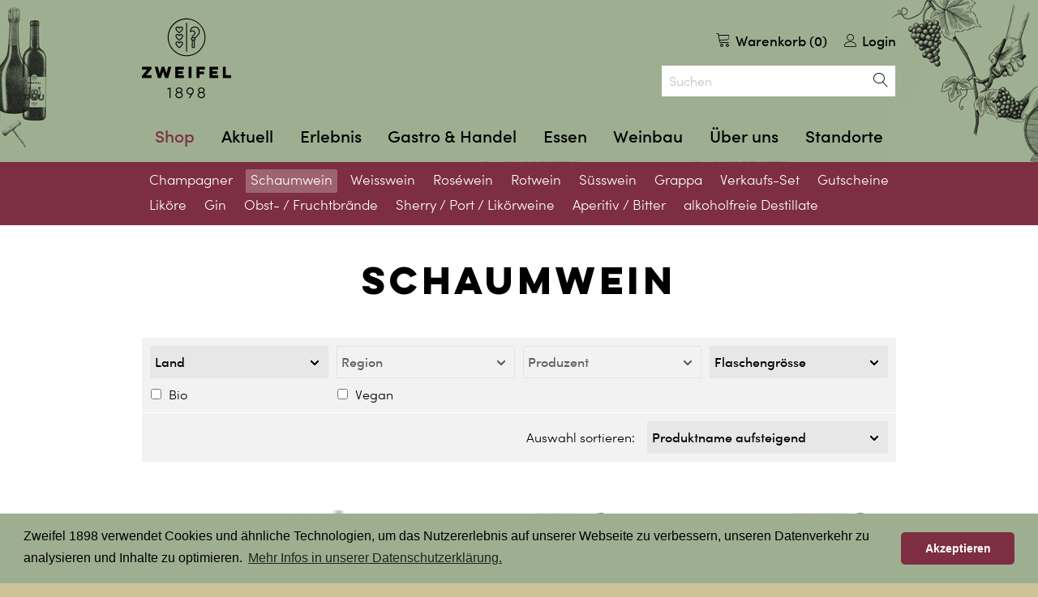

--- FILE ---
content_type: text/html;charset=UTF-8
request_url: https://www.zweifel1898.ch/de/r/schaumwein-18.html
body_size: 12424
content:
	

<!DOCTYPE HTML>
<!--[if lt IE 7]><html lang="de-CH" class="lt-ie9 lt-ie8 lt-ie7"><![endif]-->
<!--[if IE 7]><html lang="de-CH" class="lt-ie9 lt-ie8"><![endif]-->
<!--[if IE 8]><html lang="de-CH" class="lt-ie9"><![endif]-->
<!--[if (gt IE 9)|!(IE)]><!--> <html lang="de-CH"> <!--<![endif]-->
<head>
<meta name="viewport" id="viewport" content="width=device-width, initial-scale=1">

<meta name="robots" content="index, follow" />
<meta name="revisit-after" content="5 days" />





<meta charset="UTF-8" />
<title>Schaumwein</title>
<meta name="keywords" content="Schaumwein" />
<meta name="description" content="Schaumwein" />

<meta name="author" content="Webagentur: MySign&copy; 2026 Switzerland, http://www.mysign.ch" />
<meta name="geo.region" content="CH" />

<link rel="canonical" href="https://www.zweifel1898.ch/de/r/schaumwein-18.html" />

<link rel="shortcut icon" href="/favicon.ico?_1695627650000" />
<link rel="icon" href="/favicon.ico?_1695627650000" type="image/ico" />
<link rel="apple-touch-icon" sizes="180x180" href="/img/icons/apple-touch-icon.png?_1695627650000">
<link rel="icon" type="image/png" sizes="32x32" href="/img/icons/favicon-32x32.png?_1695627650000">
<link rel="icon" type="image/png" sizes="16x16" href="/img/icons/favicon-16x16.png?_1695627650000">
<link rel="manifest" href="/img/icons/site.webmanifest?_1695627650000">
<link rel="mask-icon" href="/img/icons/safari-pinned-tab.svg?_1695627650000" color="#5bbad5">
<meta name="msapplication-TileColor" content="#ffffff">
<meta name="theme-color" content="#ffffff">

<meta http-equiv="X-UA-Compatible" content="IE=edge">
<meta property="og:title" content="Schaumwein" />
<meta property="og:type" content="company"/>
<meta property="og:url" content="https://www.zweifel1898.ch/de/r/schaumwein-18.html" />
<meta property="og:site_name" content="Zweifel 1898" />
<meta property="og:description" content="Schaumwein"/>
<meta property="og:latitude" content="47.4038277" />
<meta property="og:longitude" content="8.497238599999946" />
<meta property="og:locality" content="Z&uuml;rich" />
<meta property="og:street-address" content="Regensdorferstrasse 20" />
<meta property="og:region" content="Z&uuml;rich" />
<meta property="og:postal-code" content="8049" />
<meta property="og:country-name" content="CH" />
<meta property="og:email" content="hoengg@zweifel1898.ch" />
<meta property="og:phone_number" content="+41 44 344 23 43" />
<meta property="og:image" content="https://www.zweifel1898.ch/img/facebookbildfehlt.gif" />

<link rel="dns-prefetch" href="//www.google-analytics.com">
<link rel="dns-prefetch" href="//fast.fonts.net/">
<link rel="preload" crossorigin href="/css/fonts/8d11b8a0-868c-4a53-8b26-9f0ccbd58247.woff2?_1695627650000" as="font">
<link rel="preload" crossorigin href="/css/fonts/9b976f15-23b7-45cd-ad4b-59c95b2889f9.woff?_1695627650000" as="font">
<link rel="preload" crossorigin href="/css/fonts/80042803-0630-405f-b2d2-af97b4e50b46.woff2?_1695627650000" as="font">
<link rel="preload" crossorigin href="/css/fonts/d493595c-97d2-4edc-bc9a-c09ad13b4913.woff?_1695627650000" as="font">
<link rel="preload" crossorigin href="/css/fonts/ec41d681-0313-4b04-88c0-820aebb51f4e.woff?_1695627650000" as="font">
<link rel="preload" crossorigin href="/css/fonts/fe0b48dd-7bb4-4787-913d-eaf613373f35.woff2?_1695627650000" as="font">
<link rel="preload" crossorigin href="/css/fonts/LuloCleanOne-Bold.woff?_1695627650000" as="font">
<link rel="preload" crossorigin href="/css/fonts/LuloCleanOne-Bold.woff2?_1695627650000" as="font">
<link rel="preload" crossorigin href="/css/fonts/zweifelweine-icon.woff?_1695627650000" as="font">
<link rel="preload" crossorigin href="/img/zw-header.png?_1695627650000" as="image">
<link rel="preload" crossorigin href="/img/zw-header@2x.png?_1695627650000" as="image">




<link rel="stylesheet" type="text/css" href="/standard/compressed/normalize-05a8d84345616b2a21f5ed02ee415982.css" media="screen" />
<link rel="stylesheet" type="text/css" href="/standard/compressed/fonts-b4c6c765af303903669a8be3cf6bbd84.css" media="screen" />
<link rel="stylesheet" type="text/css" href="/standard/compressed/foundation-31544bffe27eb500ec507981a7a44a26.css" media="screen" />
<link rel="stylesheet" type="text/css" href="/standard/compressed/typo-a5a4c8714c551458917b7bd575edb92a.css" media="screen" />
<link rel="stylesheet" type="text/css" href="/standard/compressed/owl.carousel-5323141b2baafb959830d8e40419be0d.css" media="screen" />
<link rel="stylesheet" type="text/css" href="/standard/compressed/layout-bd18e26ddc3ee84645aebfed0267ea56.css" media="screen" />
<link rel="stylesheet" type="text/css" href="/standard/compressed/templates-d04e3fc6081eb08cd915c3ff96da5918.css" media="screen" />
<link rel="stylesheet" type="text/css" href="/standard/compressed/mediaqueries-ea826722d43d9ff09a71c565bd04de96.css" media="screen" />
<link rel="preload" type="text/css" href="/standard/compressed/layout-print-aedf3c42ec07579685970a101c6bf115.css" media="print" as="style" onload="this.onload=null;this.rel='stylesheet'" /><link rel="preload" type="text/css" href="/standard/compressed/animations-4e7bc0ebe3017515920efd111deb143b.css" media="screen" as="style" onload="this.onload=null;this.rel='stylesheet'" />

</head>
            <body  class="default pagelayout1 actpage-517   ">
        
          <noscript><iframe src="//www.googletagmanager.com/ns.html?id=GTM-NCJ62Z"
  height="0" width="0" style="display:none;visibility:hidden"></iframe></noscript>
  <script>(function(w,d,s,l,i){w[l]=w[l]||[];w[l].push({'gtm.start':
  new Date().getTime(),event:'gtm.js'});var f=d.getElementsByTagName(s)[0],
  j=d.createElement(s),dl=l!='dataLayer'?'&l='+l:'';j.async=true;j.src=
  '//www.googletagmanager.com/gtm.js?id='+i+dl;f.parentNode.insertBefore(j,f);
  })(window,document,'script','dataLayer','GTM-NCJ62Z');</script>

        <div class="off-canvas-wrap" data-offcanvas>
            <div class="inner-wrap">
                <!-- Off Canvas Menu -->

                <aside class="right-off-canvas-menu hide-for-large-up hide-for-print">
                    <nav>
    <ul class="root-nav off-canvas-list">
                            <li class="has-submenu  active ">
                <a href="/de/shop.html">Shop <span class="icon icon-keyboard_arrow_right"></span></a>
                                    <ul class="second-nav right-submenu">
                        <li class="back"><a href="#"><span class="icon icon-keyboard_arrow_left"></span> zur&uuml;ck</a></li>
                                                    	                            <li class="">
	                                <a href="/de/r/champagner-829.html">Champagner</a>
	                            </li>
	                                                                            	                            <li class="">
	                                <a href="/de/r/schaumwein-18.html">Schaumwein</a>
	                            </li>
	                                                                            	                            <li class="">
	                                <a href="/de/r/weisswein-1.html">Weisswein</a>
	                            </li>
	                                                                            	                            <li class="">
	                                <a href="/de/r/rosewein-89.html">Ros&eacute;wein</a>
	                            </li>
	                                                                            	                            <li class="">
	                                <a href="/de/r/rotwein-5.html">Rotwein</a>
	                            </li>
	                                                                            	                            <li class="">
	                                <a href="/de/r/suesswein-100.html">S&uuml;sswein</a>
	                            </li>
	                                                                            	                            <li class="">
	                                <a href="/de/r/grappa-1111.html">Grappa</a>
	                            </li>
	                                                                            	                            <li class="">
	                                <a href="/de/r/verkaufs-set-1059.html">Verkaufs-Set</a>
	                            </li>
	                                                                            	                            <li class="">
	                                <a href="/de/r/gutscheine-2134.html">Gutscheine</a>
	                            </li>
	                                                                            	                            <li class="">
	                                <a href="/de/r/likoere-1242.html">Lik&ouml;re</a>
	                            </li>
	                                                                            	                            <li class="">
	                                <a href="/de/r/gin-2099.html">Gin</a>
	                            </li>
	                                                                            	                            <li class="">
	                                <a href="/de/r/obst-fruchtbraende-2325.html">Obst- /  Fruchtbr&auml;nde</a>
	                            </li>
	                                                                            	                            <li class="">
	                                <a href="/de/r/sherry-port-likoerweine-2206.html">Sherry / Port / Lik&ouml;rweine</a>
	                            </li>
	                                                                            	                            <li class="">
	                                <a href="/de/r/aperitiv-bitter-2359.html">Aperitiv /  Bitter</a>
	                            </li>
	                                                                            	                            <li class="">
	                                <a href="/de/r/alkoholfreie-destillate-2363.html">alkoholfreie Destillate</a>
	                            </li>
	                                                                    </ul>
                            </li>
                    <li class="has-submenu  ">
                <a href="https://www.zweifel1898.ch/de">Aktuell <span class="icon icon-keyboard_arrow_right"></span></a>
                                    <ul class="second-nav right-submenu">
                        <li class="back"><a href="#"><span class="icon icon-keyboard_arrow_left"></span> zur&uuml;ck</a></li>
                                                    	                            <li class="">
	                                <a href="/de/jahresweine.html">Jahresweine</a>
	                            </li>
	                                                                            	                            <li class="">
	                                <a href="/de/citywinzer.html">Citywinzer</a>
	                            </li>
	                                                                            	                            <li class="">
	                                <a href="/de/news-_content---1--5076.html">News</a>
	                            </li>
	                                                                            	                            <li class="">
	                                <a href="/de/grossflaschen.html">Grossflaschen</a>
	                            </li>
	                                                                            	                            <li class="">
	                                <a href="/de/sponsoring.html">Partnerschaften</a>
	                            </li>
	                                                                            	                            <li class="">
	                                <a href="/de/schweizerweinwochen.html">Spezial-Aktionen</a>
	                            </li>
	                                                                            	                            <li class="">
	                                <a href="/de/primeur.html">Primeur</a>
	                            </li>
	                                                                            	                            <li class="">
	                                <a href="/de/unsere-produzenten-_content---1--5048.html">Unsere Produzenten</a>
	                            </li>
	                                                                    </ul>
                            </li>
                    <li class="has-submenu  ">
                <a href="/de/events.html">Erlebnis <span class="icon icon-keyboard_arrow_right"></span></a>
                                    <ul class="second-nav right-submenu">
                        <li class="back"><a href="#"><span class="icon icon-keyboard_arrow_left"></span> zur&uuml;ck</a></li>
                                                    	                            <li class="">
	                                <a href="/de/hoengg-_content---1--1638.html">H&ouml;ngg</a>
	                            </li>
	                                                                            	                            <li class="">
	                                <a href="/de/hoengger-weinwerkstatt-_content---1--10101.html">H&ouml;ngger WeinWerkstatt</a>
	                            </li>
	                                                                            	                            <li class="">
	                                <a href="/de/uster-_content---1--1685.html">Uster</a>
	                            </li>
	                                                                            	                            <li class="">
	                                <a href="/de/stans-im-laenderpark-_content---1--1684.html">Stans im L&auml;nderpark</a>
	                            </li>
	                                                                            	                            <li class="">
	                                <a href="/de/jona-im-wy-guet-_content---1--1641.html">Jona im Wy Guet</a>
	                            </li>
	                                                                            	                            <li class="">
	                                <a href="/de/wiedikon-sante-_content---1--1683.html">Wiedikon Sant&eacute;</a>
	                            </li>
	                                                                            	                            <li class="">
	                                <a href="/de/zweifel-1898-bei-loosli-maennedorf-_content---1--10395.html">Zweifel 1898 bei Loosli M&auml;nnedorf</a>
	                            </li>
	                                                                            	                            <li class="">
	                                <a href="/de/zweifel-1898-bei-schatt-maur-_content---1--10394.html">Zweifel 1898 bei Schatt Maur</a>
	                            </li>
	                                                                            	                            <li class="">
	                                <a href="/de/partner-events-_content---1--10388.html">Partner-Events</a>
	                            </li>
	                                                                            	                            <li class="">
	                                <a href="/de/volketswil-_content---1--10390.html">Volketswil</a>
	                            </li>
	                                                                    </ul>
                            </li>
                    <li class="has-submenu  ">
                <a href="/de/gastro_handel.html">Gastro &amp; Handel <span class="icon icon-keyboard_arrow_right"></span></a>
                                    <ul class="second-nav right-submenu">
                        <li class="back"><a href="#"><span class="icon icon-keyboard_arrow_left"></span> zur&uuml;ck</a></li>
                                                    	                            <li class="">
	                                <a href="/de/angebot.html">Angebot</a>
	                            </li>
	                                                                            	                            <li class="">
	                                <a href="/de/bestell_app.html">Bestell-App</a>
	                            </li>
	                                                                            	                            <li class="">
	                                <a href="/de/newsletter.html">Newsletter</a>
	                            </li>
	                                                                            	                            <li class="">
	                                <a href="/de/kontakt.html">Kontakt</a>
	                            </li>
	                                                                    </ul>
                            </li>
                    <li class="has-submenu  ">
                <a href="/de/essen.html">Essen <span class="icon icon-keyboard_arrow_right"></span></a>
                                    <ul class="second-nav right-submenu">
                        <li class="back"><a href="#"><span class="icon icon-keyboard_arrow_left"></span> zur&uuml;ck</a></li>
                                                    	                            <li class="">
	                                <a href="/de/weinbeiz-hoengg.html">Restaurant Weinbeiz</a>
	                            </li>
	                                                                            	                            <li class="">
	                                <a href="/de/bankette_events.html">Bankette &amp; Events</a>
	                            </li>
	                                                                            	                            <li class="">
	                                <a href="/de/bistro-im-weinladen-hoengg-_content---1--7001.html">Bistro im Weinladen H&ouml;ngg</a>
	                            </li>
	                                                                            	                            <li class="">
	                                <a href="/de/bistro_stans.html">Restaurant Stans</a>
	                            </li>
	                                                                    </ul>
                            </li>
                    <li class="has-submenu  ">
                <a href="/de/eigenproduktion.html">Weinbau <span class="icon icon-keyboard_arrow_right"></span></a>
                                    <ul class="second-nav right-submenu">
                        <li class="back"><a href="#"><span class="icon icon-keyboard_arrow_left"></span> zur&uuml;ck</a></li>
                                                    	                            <li class="">
	                                <a href="/de/eigenproduktion.html">Eigenproduktion</a>
	                            </li>
	                                                                            	                            <li class="">
	                                <a href="/de/reblagen.html">Reblagen</a>
	                            </li>
	                                                                            	                            <li class="">
	                                <a href="/de/umweltschonender_Weinbau.html">Umweltschonender Weinbau</a>
	                            </li>
	                                                                    </ul>
                            </li>
                    <li class="has-submenu  ">
                <a href="/de/familienunternehmen.html">&Uuml;ber uns <span class="icon icon-keyboard_arrow_right"></span></a>
                                    <ul class="second-nav right-submenu">
                        <li class="back"><a href="#"><span class="icon icon-keyboard_arrow_left"></span> zur&uuml;ck</a></li>
                                                    	                            <li class="">
	                                <a href="/de/was-wir-bieten.html">Was wir bieten</a>
	                            </li>
	                                                                            	                            <li class="">
	                                <a href="/de/teams.html">Teams</a>
	                            </li>
	                                                                            	                            <li class="">
	                                <a href="/de/jobs_zweifel1898.html">Jobs</a>
	                            </li>
	                                                                            	                            <li class="">
	                                <a href="/de/familienunternehmen.html">Familienunternehmen</a>
	                            </li>
	                                                                            	                            <li class="">
	                                <a href="/de/geschichte.html">Geschichte</a>
	                            </li>
	                                                                            	                            <li class="">
	                                <a href="/de/zweifel-pomy-chips.html">Zweifel Chips &amp; Snacks</a>
	                            </li>
	                                                                    </ul>
                            </li>
                    <li class="has-submenu  ">
                <a href="/de/standorte_zweifel1898.html">Standorte <span class="icon icon-keyboard_arrow_right"></span></a>
                                    <ul class="second-nav right-submenu">
                        <li class="back"><a href="#"><span class="icon icon-keyboard_arrow_left"></span> zur&uuml;ck</a></li>
                                                    	                            <li class="">
	                                <a href="/de/zweifel1898-hoengg.html">H&ouml;ngg</a>
	                            </li>
	                                                                            	                            <li class="">
	                                <a href="/de/zweifel1898_uster.html">Uster im Tramdepot</a>
	                            </li>
	                                                                            	                            <li class="">
	                                <a href="/de/zweifel1898_im_laenderpark_stans.html">Stans im L&auml;nderpark</a>
	                            </li>
	                                                                            	                            <li class="">
	                                <a href="/de/zweifel1898_imwyguet_jona.html">Jona im Wy Guet </a>
	                            </li>
	                                                                            	                            <li class="">
	                                <a href="/de/zweifel1898_sante.html">Wiedikon Sant&eacute;</a>
	                            </li>
	                                                                            	                            <li class="">
	                                <a href="/de/zweifel1898_beiLoosli.html">M&auml;nnedorf bei Loosli </a>
	                            </li>
	                                                                            	                            <li class="">
	                                <a href="/de/izweifel1898_beiSchatt.html">Maur bei Schatt</a>
	                            </li>
	                                                                    </ul>
                            </li>
                
    </ul>
</nav>                </aside>

                <div class="zweifelvinarium">
                    <div class="bodyoverlay"></div>

                	<header class="header" role="banner">
                        <div class="row">
    <div class="small-12 columns header-top">
        <a class="branding" href="/de/" title="zur Startseite">
            <img src="/img/logo.png?_1695627650000" srcset="/img/logo.png?_1695627650000 1x, /img/logo@2x.png?_1695627650000 2x" width="110" height="110" alt="Zweifel 1898">
        </a>

        <div class="hide-for-large-up menu-button-mobile hide-for-print">
            <a href="#" class="search-toggle"><span class="hidden">Suchen</span><span class="icon icon-search"></span></a>
            <a href="#" role="button" aria-label="Toggle Navigation" class="right-off-canvas-toggle menu-toggle hide-for-print" title="Menu"><span class="hidden">Menu</span><span class="icon icon-dehaze"></span></a>
        </div>

        <div id="printheader">
            <img src="/img/logo@2x.png?_1695627650000" width="220" height="220" alt="Zweifel 1898" class="print-logo">

            <div itemscope itemtype="http://schema.org/Organization" class="print-adress">
                <span itemprop="name">Zweifel 1898</span>
                <div itemprop="address" itemscope itemtype="http://schema.org/PostalAddress">
                <span itemprop="streetAddress">Regensdorferstrasse 20</span><br />
                <span itemprop="postalCode">8049</span>
                <span itemprop="addressLocality">Z&uuml;rich, CH</span>
                </div>
                Tel: <span itemprop="telephone">+41 44 344 23 43,</span><br />
                E-mail: <span itemprop="email">hoengg@zweifel1898.ch</span>
            </div>
            <div class="clearfix"></div>
        </div>
        <div class="clearfix"></div>

        <div class="basket-wrap">
            <nav class="basket-info hide-for-medium-up">
                <ul class="basket-info-teaser">
                    	<li class="basket-mini basket-info__first-level"><span class="icon icon-cart"></span> Warenkorb (0)</li>
                                            <li class="relative">
                            <a class="basket-info__first-level" href="/de/ssl-shop-customer-standalone-login.html" title="Login"><span class="icon icon-user"></span> Login</a>
                        </li>
                                    </ul>
            </nav>

            <nav class="basket-info show-for-medium-up">
                <ul>
                    <li class="basket-info__first-level basket-info-teaser left">
                        Versandkosten Schweiz
                        CHF 24.&ndash;, ab CHF 250.- portofrei
                    </li>
                    <li class="basket-info-search">
                        <a href="#" class="basket-info__first-level prj-search--focus">
                            <span class="icon icon-magnifier"></span>
                            Suchen
                        </a>
                    </li>
                    	<li class="basket-mini basket-info__first-level"><span class="icon icon-cart"></span> Warenkorb (0)</li>
                                            <li class="relative customer-form">
                            <a class="basket-info__first-level" href="/de/ssl-shop-customer-standalone-login.html" title="Login"><span class="icon icon-user"></span> Login</a>
                            <div class="basket-info-dropdown sky-form">
                                <div class="heading-3">Anmeldung</div>
                                <form id="shop_login" class="sky-form" method="post" action="/de/ssl-shop-customer-login.html"  data-sky-sprotectvalue="I1ECTAE6" data-sky-sprotectfieldname="mySProtectSysFld30"  data-form-layout="html5V4" >
	<fieldset class="spamprotect sky-hiddenfields">
		<input type="hidden" name="mySProtectSysFld10" value="I1EC7AMT" class="hidden" /><input type="hidden" name="mySProtectSysFld20" value="E2XCTAE6" class="hidden" /><input type="hidden" name="mySProtectSysFld30" value="" class="hidden" /><input type="hidden" name="mySProtectSysFld40" value="50EJA=" class="hidden" /><input type="hidden" name="mySProtectSysFld50" value="" class="hidden fingerprint" />
	</fieldset>
	<fieldset class="formutilreferrer sky-hiddenfields">
		<input type="hidden" name="myformutilreferrer" value="/de/r/schaumwein-18.html" />
	</fieldset>

	    

		
		    	<fieldset id="form_shop_login" class="sky-first">
								
                       				
							<div id="shop_login_username" class=" sky-required  sky-formelement-wrapper-js">
															<label for="username" class="sky-formElementType1">
						E-Mail*
					</label>
										
			
							<input type="text" class="sky-formelement-js"
	id="username" name="username"
						    			required="required"
				tabindex="1"

	/>

										
			            
            			
        
            	           	</div>
                        								
                       				
							<div id="shop_login_password" class=" sky-evenRow sky-required  sky-formelement-wrapper-js">
															<label for="password" class="sky-formElementType9">
						Passwort*
					</label>
										
			
							
<input type="password" class="sky-formelement-js"
	id="password" name="password"
						    			required="required"
				tabindex="2"

	/>



										
			            
            			
        
            	           	</div>
                            	</fieldset>
							

	<input type="submit" value="Login" class="left btn min-width" id="loginSubmit" data-sky-successurl="/de/home.html" />
</form>

<div class="clearfix"></div>
<a href="/de/shop-customer-passwordrecovery.html" class="more margin-10" title="Passwort vergessen?">
	Passwort vergessen?
</a>
<a href="/de/ssl-shop-customer-standalone-register.html" class="more margin-0" title="Als Neukunde anmelden">
	Als Neukunde anmelden
</a>                            </div>
                        </li>
                                    </ul>
            </nav>
        </div>

        <div class="searchform-wrapper hide-for-print">
            <form id="searchform" action="#" method="get">
                <fieldset>
                    <legend class="visuallyhidden">Suchen</legend>
                    <input accesskey="5" name="searchtext" id="searchtext" placeholder="Suchen"  type="search" />
                    <input name="productsonly" id="productsonly" value="1" type="hidden" />
                    <button id="searchsubmit" type="submit" title="Suchen"><span class="visuallyhidden">Suchen</span><span class="icon icon-magnifier"></span></button>
                </fieldset>
            </form>
        </div>

        <div class="desktop-nav hide-for-print show-for-large-up">
            <a href="#navigation" id="navigation" accesskey="1"></a>
<nav role="navigation" class="desktop">
    <ul>
                            <li class="has-submenu  active ">
                <a href="/de/shop.html">Shop</a>
                                    <ul class="second-nav">
                                                    	                            <li class="">
	                                <a href="/de/r/champagner-829.html">Champagner</a>
	                            </li>
                                                                                	                            <li class="">
	                                <a href="/de/r/schaumwein-18.html">Schaumwein</a>
	                            </li>
                                                                                	                            <li class="">
	                                <a href="/de/r/weisswein-1.html">Weisswein</a>
	                            </li>
                                                                                	                            <li class="">
	                                <a href="/de/r/rosewein-89.html">Ros&eacute;wein</a>
	                            </li>
                                                                                	                            <li class="">
	                                <a href="/de/r/rotwein-5.html">Rotwein</a>
	                            </li>
                                                                                	                            <li class="">
	                                <a href="/de/r/suesswein-100.html">S&uuml;sswein</a>
	                            </li>
                                                                                	                            <li class="">
	                                <a href="/de/r/grappa-1111.html">Grappa</a>
	                            </li>
                                                                                	                            <li class="">
	                                <a href="/de/r/verkaufs-set-1059.html">Verkaufs-Set</a>
	                            </li>
                                                                                	                            <li class="">
	                                <a href="/de/r/gutscheine-2134.html">Gutscheine</a>
	                            </li>
                                                                                	                            <li class="">
	                                <a href="/de/r/likoere-1242.html">Lik&ouml;re</a>
	                            </li>
                                                                                	                            <li class="">
	                                <a href="/de/r/gin-2099.html">Gin</a>
	                            </li>
                                                                                	                            <li class="">
	                                <a href="/de/r/obst-fruchtbraende-2325.html">Obst- /  Fruchtbr&auml;nde</a>
	                            </li>
                                                                                	                            <li class="">
	                                <a href="/de/r/sherry-port-likoerweine-2206.html">Sherry / Port / Lik&ouml;rweine</a>
	                            </li>
                                                                                	                            <li class="">
	                                <a href="/de/r/aperitiv-bitter-2359.html">Aperitiv /  Bitter</a>
	                            </li>
                                                                                	                            <li class="">
	                                <a href="/de/r/alkoholfreie-destillate-2363.html">alkoholfreie Destillate</a>
	                            </li>
                                                                        </ul>
                            </li>
                    <li class="has-submenu  ">
                <a href="https://www.zweifel1898.ch/de">Aktuell</a>
                                    <ul class="second-nav">
                                                    	                            <li class="">
	                                <a href="/de/jahresweine.html">Jahresweine</a>
	                            </li>
                                                                                	                            <li class="">
	                                <a href="/de/citywinzer.html">Citywinzer</a>
	                            </li>
                                                                                	                            <li class="">
	                                <a href="/de/news-_content---1--5076.html">News</a>
	                            </li>
                                                                                	                            <li class="">
	                                <a href="/de/grossflaschen.html">Grossflaschen</a>
	                            </li>
                                                                                	                            <li class="">
	                                <a href="/de/sponsoring.html">Partnerschaften</a>
	                            </li>
                                                                                	                            <li class="">
	                                <a href="/de/schweizerweinwochen.html">Spezial-Aktionen</a>
	                            </li>
                                                                                	                            <li class="">
	                                <a href="/de/primeur.html">Primeur</a>
	                            </li>
                                                                                	                            <li class="">
	                                <a href="/de/unsere-produzenten-_content---1--5048.html">Unsere Produzenten</a>
	                            </li>
                                                                        </ul>
                            </li>
                    <li class="has-submenu  ">
                <a href="/de/events.html">Erlebnis</a>
                                    <ul class="second-nav">
                                                    	                            <li class="">
	                                <a href="/de/hoengg-_content---1--1638.html">H&ouml;ngg</a>
	                            </li>
                                                                                	                            <li class="">
	                                <a href="/de/hoengger-weinwerkstatt-_content---1--10101.html">H&ouml;ngger WeinWerkstatt</a>
	                            </li>
                                                                                	                            <li class="">
	                                <a href="/de/uster-_content---1--1685.html">Uster</a>
	                            </li>
                                                                                	                            <li class="">
	                                <a href="/de/stans-im-laenderpark-_content---1--1684.html">Stans im L&auml;nderpark</a>
	                            </li>
                                                                                	                            <li class="">
	                                <a href="/de/jona-im-wy-guet-_content---1--1641.html">Jona im Wy Guet</a>
	                            </li>
                                                                                	                            <li class="">
	                                <a href="/de/wiedikon-sante-_content---1--1683.html">Wiedikon Sant&eacute;</a>
	                            </li>
                                                                                	                            <li class="">
	                                <a href="/de/zweifel-1898-bei-loosli-maennedorf-_content---1--10395.html">Zweifel 1898 bei Loosli M&auml;nnedorf</a>
	                            </li>
                                                                                	                            <li class="">
	                                <a href="/de/zweifel-1898-bei-schatt-maur-_content---1--10394.html">Zweifel 1898 bei Schatt Maur</a>
	                            </li>
                                                                                	                            <li class="">
	                                <a href="/de/partner-events-_content---1--10388.html">Partner-Events</a>
	                            </li>
                                                                                	                            <li class="">
	                                <a href="/de/volketswil-_content---1--10390.html">Volketswil</a>
	                            </li>
                                                                        </ul>
                            </li>
                    <li class="has-submenu  ">
                <a href="/de/gastro_handel.html">Gastro &amp; Handel</a>
                                    <ul class="second-nav">
                                                    	                            <li class="">
	                                <a href="/de/angebot.html">Angebot</a>
	                            </li>
                                                                                	                            <li class="">
	                                <a href="/de/bestell_app.html">Bestell-App</a>
	                            </li>
                                                                                	                            <li class="">
	                                <a href="/de/newsletter.html">Newsletter</a>
	                            </li>
                                                                                	                            <li class="">
	                                <a href="/de/kontakt.html">Kontakt</a>
	                            </li>
                                                                        </ul>
                            </li>
                    <li class="has-submenu  ">
                <a href="/de/essen.html">Essen</a>
                                    <ul class="second-nav">
                                                    	                            <li class="">
	                                <a href="/de/weinbeiz-hoengg.html">Restaurant Weinbeiz</a>
	                            </li>
                                                                                	                            <li class="">
	                                <a href="/de/bankette_events.html">Bankette &amp; Events</a>
	                            </li>
                                                                                	                            <li class="">
	                                <a href="/de/bistro-im-weinladen-hoengg-_content---1--7001.html">Bistro im Weinladen H&ouml;ngg</a>
	                            </li>
                                                                                	                            <li class="">
	                                <a href="/de/bistro_stans.html">Restaurant Stans</a>
	                            </li>
                                                                        </ul>
                            </li>
                    <li class="has-submenu  ">
                <a href="/de/eigenproduktion.html">Weinbau</a>
                                    <ul class="second-nav">
                                                    	                            <li class="">
	                                <a href="/de/eigenproduktion.html">Eigenproduktion</a>
	                            </li>
                                                                                	                            <li class="">
	                                <a href="/de/reblagen.html">Reblagen</a>
	                            </li>
                                                                                	                            <li class="">
	                                <a href="/de/umweltschonender_Weinbau.html">Umweltschonender Weinbau</a>
	                            </li>
                                                                        </ul>
                            </li>
                    <li class="has-submenu  ">
                <a href="/de/familienunternehmen.html">&Uuml;ber uns</a>
                                    <ul class="second-nav">
                                                    	                            <li class="">
	                                <a href="/de/was-wir-bieten.html">Was wir bieten</a>
	                            </li>
                                                                                	                            <li class="">
	                                <a href="/de/teams.html">Teams</a>
	                            </li>
                                                                                	                            <li class="">
	                                <a href="/de/jobs_zweifel1898.html">Jobs</a>
	                            </li>
                                                                                	                            <li class="">
	                                <a href="/de/familienunternehmen.html">Familienunternehmen</a>
	                            </li>
                                                                                	                            <li class="">
	                                <a href="/de/geschichte.html">Geschichte</a>
	                            </li>
                                                                                	                            <li class="">
	                                <a href="/de/zweifel-pomy-chips.html">Zweifel Chips &amp; Snacks</a>
	                            </li>
                                                                        </ul>
                            </li>
                    <li class="has-submenu  ">
                <a href="/de/standorte_zweifel1898.html">Standorte</a>
                                    <ul class="second-nav">
                                                    	                            <li class="">
	                                <a href="/de/zweifel1898-hoengg.html">H&ouml;ngg</a>
	                            </li>
                                                                                	                            <li class="">
	                                <a href="/de/zweifel1898_uster.html">Uster im Tramdepot</a>
	                            </li>
                                                                                	                            <li class="">
	                                <a href="/de/zweifel1898_im_laenderpark_stans.html">Stans im L&auml;nderpark</a>
	                            </li>
                                                                                	                            <li class="">
	                                <a href="/de/zweifel1898_imwyguet_jona.html">Jona im Wy Guet </a>
	                            </li>
                                                                                	                            <li class="">
	                                <a href="/de/zweifel1898_sante.html">Wiedikon Sant&eacute;</a>
	                            </li>
                                                                                	                            <li class="">
	                                <a href="/de/zweifel1898_beiLoosli.html">M&auml;nnedorf bei Loosli </a>
	                            </li>
                                                                                	                            <li class="">
	                                <a href="/de/izweifel1898_beiSchatt.html">Maur bei Schatt</a>
	                            </li>
                                                                        </ul>
                            </li>
            </ul>
</nav>        </div>
    </div>
</div>


                            <section class="desktop-subnavigation show-for-large-up">
                        <div class="row">
            <div class="small-12 columns">
                <nav>
                    <ul class="second-nav">
                                                    	                            <li class="">
	                                	                                <a href="/de/r/champagner-829.html" title="Champagner">Champagner</a>
	                            </li>
                                                                                	                            <li class=" active">
	                                	                                <a href="/de/r/schaumwein-18.html" title="Schaumwein">Schaumwein</a>
	                            </li>
                                                                                	                            <li class="">
	                                	                                <a href="/de/r/weisswein-1.html" title="Weisswein">Weisswein</a>
	                            </li>
                                                                                	                            <li class="">
	                                	                                <a href="/de/r/rosewein-89.html" title="Ros&eacute;wein">Ros&eacute;wein</a>
	                            </li>
                                                                                	                            <li class="">
	                                	                                <a href="/de/r/rotwein-5.html" title="Rotwein">Rotwein</a>
	                            </li>
                                                                                	                            <li class="">
	                                	                                <a href="/de/r/suesswein-100.html" title="S&uuml;sswein">S&uuml;sswein</a>
	                            </li>
                                                                                	                            <li class="">
	                                	                                <a href="/de/r/grappa-1111.html" title="Grappa">Grappa</a>
	                            </li>
                                                                                	                            <li class="">
	                                	                                <a href="/de/r/verkaufs-set-1059.html" title="Verkaufs-Set">Verkaufs-Set</a>
	                            </li>
                                                                                	                            <li class="">
	                                	                                <a href="/de/r/gutscheine-2134.html" title="Gutscheine">Gutscheine</a>
	                            </li>
                                                                                	                            <li class="">
	                                	                                <a href="/de/r/likoere-1242.html" title="Lik&ouml;re">Lik&ouml;re</a>
	                            </li>
                                                                                	                            <li class="">
	                                	                                <a href="/de/r/gin-2099.html" title="Gin">Gin</a>
	                            </li>
                                                                                	                            <li class="">
	                                	                                <a href="/de/r/obst-fruchtbraende-2325.html" title="Obst- /  Fruchtbr&auml;nde">Obst- /  Fruchtbr&auml;nde</a>
	                            </li>
                                                                                	                            <li class="">
	                                	                                <a href="/de/r/sherry-port-likoerweine-2206.html" title="Sherry / Port / Lik&ouml;rweine">Sherry / Port / Lik&ouml;rweine</a>
	                            </li>
                                                                                	                            <li class="">
	                                	                                <a href="/de/r/aperitiv-bitter-2359.html" title="Aperitiv /  Bitter">Aperitiv /  Bitter</a>
	                            </li>
                                                                                	                            <li class="">
	                                	                                <a href="/de/r/alkoholfreie-destillate-2363.html" title="alkoholfreie Destillate">alkoholfreie Destillate</a>
	                            </li>
                                                                        </ul>
                </nav>
            </div>
        </div>
            </section>
                    </header>

                    <section class="searchresult-wrapper">
                        <div class="closebar">
                            <div class="left">
                                Suchergebnis:
                            </div>
                            <a href="#" class="btn-reset-search right">
                                <span class="visuallyhidden">Suche schliessen</span>
                                <span class="icon icon-clear"></span>
                            </a>
                            <div class="clearfix"></div>
                        </div>
                        <div id="searchresults"></div>
                        <div id="search-spinner">
                            <div class="spinner">
                              <div class="bounce1"></div>
                              <div class="bounce2"></div>
                              <div class="bounce3"></div>
                            </div>
                        </div>
                        <div class="clearfix"></div>
                    </section>

                                        
                	<main class="main" role="main">
                		<a href="#content" id="content" accesskey="2"></a>
                		<article>
                                                            <div class="content">
                                                                            <div class="row title">
                                            <div class="small-12 large-11 large-centered columns columns">
                                                <h1>Schaumwein</h1>
                                            </div>
                                        </div>
                                    
                                    
                                    
                                    
                	                
                                        
                                                                                

                                        
                                        

                                        
                    	            	
                        	            
<div class="productfilters-wrapper">
	<div class="row">
		<form>
			<div class="filter-background">
				<div class="small-12 medium-3 columns">
					<select class="filterNavItem">
												<option value="/de/r/schaumwein-18.html">Land</option>
																					<option value="/de/r/schaumwein/argentinien-521.html" >Argentinien</option>
																												<option value="/de/r/schaumwein/australien-51.html" >Australien</option>
																												<option value="/de/r/schaumwein/frankreich-25.html" >Frankreich</option>
																												<option value="/de/r/schaumwein/italien-19.html" >Italien</option>
																												<option value="/de/r/schaumwein/schweiz-37.html" >Schweiz</option>
																												<option value="/de/r/schaumwein/spanien-34.html" >Spanien</option>
																												<option value="/de/r/schaumwein/deutschland-2181.html" >Deutschland</option>
																		</select>
				</div>

				<div class="small-12 medium-3 columns">
															<select class="filterNavItem"  disabled >
						<option value="">Region</option>
											</select>
				</div>

				<div class="small-12 medium-3 columns">
															<select class="filterNavItem"  disabled >
						<option value="">Produzent</option>
											</select>
				</div>

				<div class="small-12 medium-3 columns">
										<select class="filterRelevant" id="bottlesizeFilter">
						<option value="0">Flaschengr&ouml;sse</option>
													<option value="20.0" >20cl</option>
													<option value="37.5" >37.5cl</option>
													<option value="75.0" >75cl</option>
													<option value="150.0" >150cl</option>
													<option value="300.0" >300cl</option>
											</select>
				</div>

				<div class="small-12 medium-3 columns">
										<label for="bioFilter">
						<input type="checkbox" class="filterRelevant" id="bioFilter" name="bioFilter"  >
						<span>Bio</span>
					</label>

				</div>
				<div class="small-12 medium-3 columns">
										<label for="veganFilter">
						<input type="checkbox" class="filterRelevant" id="veganFilter" name="veganFilter"  >
						<span>Vegan</span>
					</label>

				</div>
				<div class="clearfix"></div>
			</div>
		</form>
	</div>
		<div class="row">
		<div class="filter-background comparators">
			<form method="get" action="#">
				<div class="small-12 medium-4 medium-pull-4 columns">
					<label for="productComparator">Auswahl sortieren:</label>
				</div>
				<div class="small-12 medium-4 medium-push-4 columns comparators-selector">
					<select id="productComparator" name="shop_comparatorkey">
																					<option value="6-1"  selected="selected" >Produktname aufsteigend</option>
																						<option value="6-2" >Produktname absteigend</option>
																												<option value="3-1" >Preis aufsteigend</option>
																						<option value="3-2" >Preis absteigend</option>
																												<option value="7-1" >Jahrgang aufsteigend</option>
																						<option value="7-2" >Jahrgang absteigend</option>
																		</select>
				</div>
			</form>
			<div class="clearfix"></div>
		</div>
	</div>
</div>
<div class="clearfix"></div>



                                                                    	    
                                        
                                                                                

                                                                                                                                <section class="row product-columns" id="productColumns">
                                        
                                        

                                        
                    	            	
                        	            
	<div class="small-12 medium-6 large-4 columns product-overview">

					<a id="page-0" class="pagenumber"></a>
					
		<div class="product-overview-content"> 
			<a title="Bellussi Cuv&eacute;e Prestige Brut" href="/de/p/schaumwein/italien/prosecco-franciacorta-spumante/bellussi/bellussi-cuvee-prestige-brut-10023920.html" class="product-link">

				
																								
				<figure class="show-shadow">
											<img src="/upload/prj/product/d/45816623.png" srcset="/upload/prj/product/d/45816623.png 1x, /upload/prj/product/e/45816623.png 2x,  /upload/prj/product/f/45816623.png 3x " width="260" height="68" alt="Bellussi Cuv&eacute;e Prestige Brut" />
									</figure>
			</a>

							<ul class="product-characteristics">
					
					
					
					
									</ul>
			
			<h2 class="heading-title">
				<a href="/de/p/schaumwein/italien/prosecco-franciacorta-spumante/bellussi/bellussi-cuvee-prestige-brut-10023920.html">
					Bellussi Cuvée Prestige Brut
				</a>
			</h2>

							<div class="subtitle">
					<p>
													2023, VSQ Vino Spumante
						
													<br/>
							Bellussi
											</p>
				</div>
			
			
							<ul class="product-information">
					<li><span class="icon icon-tag"></span> 45816623</li>
					<li><span class="icon icon-calendar-31"></span> sofort verf&uuml;gbar</li>
				</ul>
						<div class="clearfix"></div>
		</div>

				<div class="price">
							<span class="currency">CHF</span>
				<span class="realprice">45.00</span>
				<span class="product-size">150cl</span>
									</div>

		<div class="actionbar">
							<form action="#" class="addToBasket addListener" data-shop-orderid="" data-shop-productkeys="10023920_0_0">
																				<input name="amount" class="amount" type="number" value="1" min="1" max="2" />

																	<button name="btn-addtobasket" class="btn btn-progress" type="submit" data-progress-style="dash">
							<span class="btn-title">in den Warenkorb</span>
							<span class="icon icon-check progress"></span>
						</button>
										<div class="alertText_10023920_0_0 amount-error"></div>
					<div class="clearfix"></div>
				</form>
					</div>
	</div>

                                                                    	    
                                        
                                                                                

                                        
                                        

                                        
                    	            	
                        	            
	<div class="small-12 medium-6 large-4 columns product-overview">

		
		<div class="product-overview-content"> 
			<a title="Bellussi Prestige Brut " href="/de/p/schaumwein/italien/prosecco-franciacorta-spumante/bellussi/bellussi-prestige-brut-10023919.html" class="product-link">

				
																								
				<figure class="show-shadow">
											<img src="/upload/prj/product/d/45816723.png" srcset="/upload/prj/product/d/45816723.png 1x, /upload/prj/product/e/45816723.png 2x,  /upload/prj/product/f/45816723.png 3x " width="260" height="68" alt="Bellussi Prestige Brut " />
									</figure>
			</a>

							<ul class="product-characteristics">
					
					
					
					
									</ul>
			
			<h2 class="heading-title">
				<a href="/de/p/schaumwein/italien/prosecco-franciacorta-spumante/bellussi/bellussi-prestige-brut-10023919.html">
					Bellussi Prestige Brut 
				</a>
			</h2>

							<div class="subtitle">
					<p>
													2023, VSQ Vino Spumante
						
													<br/>
							Bellussi
											</p>
				</div>
			
			
							<ul class="product-information">
					<li><span class="icon icon-tag"></span> 45816723</li>
					<li><span class="icon icon-calendar-31"></span> sofort verf&uuml;gbar</li>
				</ul>
						<div class="clearfix"></div>
		</div>

				<div class="price">
							<span class="currency">CHF</span>
				<span class="realprice">19.90</span>
				<span class="product-size">75cl</span>
									</div>

		<div class="actionbar">
							<form action="#" class="addToBasket addListener" data-shop-orderid="" data-shop-productkeys="10023919_0_0">
																				<input name="amount" class="amount" type="number" value="1" min="1" max="40" />

																	<button name="btn-addtobasket" class="btn btn-progress" type="submit" data-progress-style="dash">
							<span class="btn-title">in den Warenkorb</span>
							<span class="icon icon-check progress"></span>
						</button>
										<div class="alertText_10023919_0_0 amount-error"></div>
					<div class="clearfix"></div>
				</form>
					</div>
	</div>

                                                                    	    
                                        
                                                                                

                                        
                                        

                                        
                    	            	
                        	            
	<div class="small-12 medium-6 large-4 columns product-overview">

		
		<div class="product-overview-content"> 
			<a title="Bellussi Prestige Brut " href="/de/p/schaumwein/italien/prosecco-franciacorta-spumante/bellussi/bellussi-prestige-brut-10025609.html" class="product-link">

				
																								
				<figure class="show-shadow">
											<img src="/upload/prj/product/d/45816724.png" srcset="/upload/prj/product/d/45816724.png 1x, /upload/prj/product/e/45816724.png 2x,  /upload/prj/product/f/45816724.png 3x " width="260" height="68" alt="Bellussi Prestige Brut " />
									</figure>
			</a>

							<ul class="product-characteristics">
					
					
					
					
									</ul>
			
			<h2 class="heading-title">
				<a href="/de/p/schaumwein/italien/prosecco-franciacorta-spumante/bellussi/bellussi-prestige-brut-10025609.html">
					Bellussi Prestige Brut 
				</a>
			</h2>

							<div class="subtitle">
					<p>
													2024, VSQ Vino Spumante
						
													<br/>
							Bellussi
											</p>
				</div>
			
			
							<ul class="product-information">
					<li><span class="icon icon-tag"></span> 45816724</li>
					<li><span class="icon icon-calendar-31"></span> sofort verf&uuml;gbar</li>
				</ul>
						<div class="clearfix"></div>
		</div>

				<div class="price">
							<span class="currency">CHF</span>
				<span class="realprice">19.90</span>
				<span class="product-size">75cl</span>
									</div>

		<div class="actionbar">
							<form action="#" class="addToBasket addListener" data-shop-orderid="" data-shop-productkeys="10025609_0_0">
																				<input name="amount" class="amount" type="number" value="1" min="1" max="2" />

																	<button name="btn-addtobasket" class="btn btn-progress" type="submit" data-progress-style="dash">
							<span class="btn-title">in den Warenkorb</span>
							<span class="icon icon-check progress"></span>
						</button>
										<div class="alertText_10025609_0_0 amount-error"></div>
					<div class="clearfix"></div>
				</form>
					</div>
	</div>

                                                                    	    
                                        
                                                                                

                                        
                                        

                                        
                    	            	
                        	            
	<div class="small-12 medium-6 large-4 columns product-overview">

		
		<div class="product-overview-content"> 
			<a title="Bellussi Prosecco Superiore Extra Dry" href="/de/p/schaumwein/italien/prosecco-franciacorta-spumante/bellussi/bellussi-prosecco-superiore-extra-dry-15930.html" class="product-link">

				
																								
				<figure class="show-shadow">
											<img src="/upload/prj/product/d/45811600.png" srcset="/upload/prj/product/d/45811600.png 1x, /upload/prj/product/e/45811600.png 2x,  /upload/prj/product/f/45811600.png 3x " width="260" height="68" alt="Bellussi Prosecco Superiore Extra Dry" />
									</figure>
			</a>

							<ul class="product-characteristics">
					
					
					
					
									</ul>
			
			<h2 class="heading-title">
				<a href="/de/p/schaumwein/italien/prosecco-franciacorta-spumante/bellussi/bellussi-prosecco-superiore-extra-dry-15930.html">
					Bellussi Prosecco Superiore Extra Dry
				</a>
			</h2>

							<div class="subtitle">
					<p>
													DOCG Prosecco
						
													<br/>
							Bellussi
											</p>
				</div>
			
			
							<ul class="product-information">
					<li><span class="icon icon-tag"></span> 45811600</li>
					<li><span class="icon icon-calendar-31"></span> sofort verf&uuml;gbar</li>
				</ul>
						<div class="clearfix"></div>
		</div>

				<div class="price">
							<span class="currency">CHF</span>
				<span class="realprice">43.00</span>
				<span class="product-size">150cl</span>
									</div>

		<div class="actionbar">
							<form action="#" class="addToBasket addListener" data-shop-orderid="" data-shop-productkeys="15930_0_0">
																				<input name="amount" class="amount" type="number" value="1" min="1" max="4" />

																	<button name="btn-addtobasket" class="btn btn-progress" type="submit" data-progress-style="dash">
							<span class="btn-title">in den Warenkorb</span>
							<span class="icon icon-check progress"></span>
						</button>
										<div class="alertText_15930_0_0 amount-error"></div>
					<div class="clearfix"></div>
				</form>
					</div>
	</div>

                                                                    	    
                                        
                                                                                

                                        
                                        

                                        
                    	            	
                        	            
	<div class="small-12 medium-6 large-4 columns product-overview">

		
		<div class="product-overview-content"> 
			<a title="Bellussi Prosecco Superiore Extra Dry" href="/de/p/schaumwein/italien/prosecco-franciacorta-spumante/bellussi/bellussi-prosecco-superiore-extra-dry-2171.html" class="product-link">

				
																								
				<figure class="show-shadow">
											<img src="/upload/prj/product/d/45811700.png" srcset="/upload/prj/product/d/45811700.png 1x, /upload/prj/product/e/45811700.png 2x,  /upload/prj/product/f/45811700.png 3x " width="260" height="68" alt="Bellussi Prosecco Superiore Extra Dry" />
									</figure>
			</a>

							<ul class="product-characteristics">
					
					
					
					
									</ul>
			
			<h2 class="heading-title">
				<a href="/de/p/schaumwein/italien/prosecco-franciacorta-spumante/bellussi/bellussi-prosecco-superiore-extra-dry-2171.html">
					Bellussi Prosecco Superiore Extra Dry
				</a>
			</h2>

							<div class="subtitle">
					<p>
													DOCG Prosecco
						
													<br/>
							Bellussi
											</p>
				</div>
			
			
							<ul class="product-information">
					<li><span class="icon icon-tag"></span> 45811700</li>
					<li><span class="icon icon-calendar-31"></span> sofort verf&uuml;gbar</li>
				</ul>
						<div class="clearfix"></div>
		</div>

				<div class="price">
							<span class="currency">CHF</span>
				<span class="realprice">19.90</span>
				<span class="product-size">75cl</span>
									</div>

		<div class="actionbar">
							<form action="#" class="addToBasket addListener" data-shop-orderid="" data-shop-productkeys="2171_0_0">
																				<input name="amount" class="amount" type="number" value="1" min="1" max="39" />

																	<button name="btn-addtobasket" class="btn btn-progress" type="submit" data-progress-style="dash">
							<span class="btn-title">in den Warenkorb</span>
							<span class="icon icon-check progress"></span>
						</button>
										<div class="alertText_2171_0_0 amount-error"></div>
					<div class="clearfix"></div>
				</form>
					</div>
	</div>

                                                                    	    
                                        
                                                                                

                                        
                                        

                                        
                    	            	
                        	            
	<div class="small-12 medium-6 large-4 columns product-overview">

		
		<div class="product-overview-content"> 
			<a title="Bellussi Ros&eacute; Prosecco Brut" href="/de/p/schaumwein/italien/prosecco-franciacorta-spumante/bellussi/bellussi-rose-prosecco-brut-2007829.html" class="product-link">

				
																								
				<figure class="show-shadow">
											<img src="/upload/prj/product/d/45810623.png" srcset="/upload/prj/product/d/45810623.png 1x, /upload/prj/product/e/45810623.png 2x,  /upload/prj/product/f/45810623.png 3x " width="260" height="68" alt="Bellussi Ros&eacute; Prosecco Brut" />
									</figure>
			</a>

							<ul class="product-characteristics">
					
					
					
					
									</ul>
			
			<h2 class="heading-title">
				<a href="/de/p/schaumwein/italien/prosecco-franciacorta-spumante/bellussi/bellussi-rose-prosecco-brut-2007829.html">
					Bellussi Rosé Prosecco Brut
				</a>
			</h2>

							<div class="subtitle">
					<p>
													2023, DOC Prosecco
						
													<br/>
							Bellussi
											</p>
				</div>
			
			
							<ul class="product-information">
					<li><span class="icon icon-tag"></span> 45810623</li>
					<li><span class="icon icon-calendar-31"></span> sofort verf&uuml;gbar</li>
				</ul>
						<div class="clearfix"></div>
		</div>

				<div class="price">
							<span class="currency">CHF</span>
				<span class="realprice">45.00</span>
				<span class="product-size">150cl</span>
									</div>

		<div class="actionbar">
							<form action="#" class="addToBasket addListener" data-shop-orderid="" data-shop-productkeys="2007829_0_0">
																				<input name="amount" class="amount" type="number" value="1" min="1" max="5" />

																	<button name="btn-addtobasket" class="btn btn-progress" type="submit" data-progress-style="dash">
							<span class="btn-title">in den Warenkorb</span>
							<span class="icon icon-check progress"></span>
						</button>
										<div class="alertText_2007829_0_0 amount-error"></div>
					<div class="clearfix"></div>
				</form>
					</div>
	</div>

                                                                    	    
                                        
                                                                                

                                        
                                        

                                        
                    	            	
                        	            
	<div class="small-12 medium-6 large-4 columns product-overview">

		
		<div class="product-overview-content"> 
			<a title="Bellussi Ros&eacute; Prosecco Brut" href="/de/p/schaumwein/italien/prosecco-franciacorta-spumante/bellussi/bellussi-rose-prosecco-brut-2007828.html" class="product-link">

				
																								
				<figure class="show-shadow">
											<img src="/upload/prj/product/d/45810723.png" srcset="/upload/prj/product/d/45810723.png 1x, /upload/prj/product/e/45810723.png 2x,  /upload/prj/product/f/45810723.png 3x " width="260" height="68" alt="Bellussi Ros&eacute; Prosecco Brut" />
									</figure>
			</a>

							<ul class="product-characteristics">
					
					
					
					
									</ul>
			
			<h2 class="heading-title">
				<a href="/de/p/schaumwein/italien/prosecco-franciacorta-spumante/bellussi/bellussi-rose-prosecco-brut-2007828.html">
					Bellussi Rosé Prosecco Brut
				</a>
			</h2>

							<div class="subtitle">
					<p>
													2023, DOC Prosecco
						
													<br/>
							Bellussi
											</p>
				</div>
			
			
							<ul class="product-information">
					<li><span class="icon icon-tag"></span> 45810723</li>
					<li><span class="icon icon-calendar-31"></span> sofort verf&uuml;gbar</li>
				</ul>
						<div class="clearfix"></div>
		</div>

				<div class="price">
							<span class="currency">CHF</span>
				<span class="realprice">19.90</span>
				<span class="product-size">75cl</span>
									</div>

		<div class="actionbar">
							<form action="#" class="addToBasket addListener" data-shop-orderid="" data-shop-productkeys="2007828_0_0">
																				<input name="amount" class="amount" type="number" value="1" min="1" max="1" />

																	<button name="btn-addtobasket" class="btn btn-progress" type="submit" data-progress-style="dash">
							<span class="btn-title">in den Warenkorb</span>
							<span class="icon icon-check progress"></span>
						</button>
										<div class="alertText_2007828_0_0 amount-error"></div>
					<div class="clearfix"></div>
				</form>
					</div>
	</div>

                                                                    	    
                                        
                                                                                

                                        
                                        

                                        
                    	            	
                        	            
	<div class="small-12 medium-6 large-4 columns product-overview">

		
		<div class="product-overview-content"> 
			<a title="Bellussi Ros&eacute; Prosecco Brut" href="/de/p/schaumwein/italien/prosecco-franciacorta-spumante/bellussi/bellussi-rose-prosecco-brut-10025264.html" class="product-link">

				
																								
				<figure class="show-shadow">
											<img src="/upload/prj/product/d/45810724.png" srcset="/upload/prj/product/d/45810724.png 1x, /upload/prj/product/e/45810724.png 2x,  /upload/prj/product/f/45810724.png 3x " width="260" height="68" alt="Bellussi Ros&eacute; Prosecco Brut" />
									</figure>
			</a>

							<ul class="product-characteristics">
					
					
					
					
									</ul>
			
			<h2 class="heading-title">
				<a href="/de/p/schaumwein/italien/prosecco-franciacorta-spumante/bellussi/bellussi-rose-prosecco-brut-10025264.html">
					Bellussi Rosé Prosecco Brut
				</a>
			</h2>

							<div class="subtitle">
					<p>
													2024, DOC Prosecco
						
													<br/>
							Bellussi
											</p>
				</div>
			
			
							<ul class="product-information">
					<li><span class="icon icon-tag"></span> 45810724</li>
					<li><span class="icon icon-calendar-31"></span> sofort verf&uuml;gbar</li>
				</ul>
						<div class="clearfix"></div>
		</div>

				<div class="price">
							<span class="currency">CHF</span>
				<span class="realprice">19.90</span>
				<span class="product-size">75cl</span>
									</div>

		<div class="actionbar">
							<form action="#" class="addToBasket addListener" data-shop-orderid="" data-shop-productkeys="10025264_0_0">
																				<input name="amount" class="amount" type="number" value="1" min="1" max="44" />

																	<button name="btn-addtobasket" class="btn btn-progress" type="submit" data-progress-style="dash">
							<span class="btn-title">in den Warenkorb</span>
							<span class="icon icon-check progress"></span>
						</button>
										<div class="alertText_10025264_0_0 amount-error"></div>
					<div class="clearfix"></div>
				</form>
					</div>
	</div>

                                                                    	    
                                        
                                                                                

                                        
                                        

                                        
                    	            	
                        	            
	<div class="small-12 medium-6 large-4 columns product-overview">

		
		<div class="product-overview-content"> 
			<a title="Chandon Garden Spritz" href="/de/p/schaumwein/argentinien/mendoza/chandon/chandon-garden-spritz-2002912.html" class="product-link">

				
																								
				<figure class="show-shadow">
											<img src="/upload/prj/product/d/40372700.png" srcset="/upload/prj/product/d/40372700.png 1x, /upload/prj/product/e/40372700.png 2x,  /upload/prj/product/f/40372700.png 3x " width="260" height="68" alt="Chandon Garden Spritz" />
									</figure>
			</a>

							<ul class="product-characteristics">
					
					
					
					
									</ul>
			
			<h2 class="heading-title">
				<a href="/de/p/schaumwein/argentinien/mendoza/chandon/chandon-garden-spritz-2002912.html">
					Chandon Garden Spritz
				</a>
			</h2>

							<div class="subtitle">
					<p>
													Argentinien
						
													<br/>
							Chandon
											</p>
				</div>
			
			
							<ul class="product-information">
					<li><span class="icon icon-tag"></span> 40372700</li>
					<li><span class="icon icon-calendar-31"></span> sofort verf&uuml;gbar</li>
				</ul>
						<div class="clearfix"></div>
		</div>

				<div class="price">
							<span class="currency">CHF</span>
				<span class="realprice">18.80</span>
				<span class="product-size">75cl</span>
									</div>

		<div class="actionbar">
							<form action="#" class="addToBasket addListener" data-shop-orderid="" data-shop-productkeys="2002912_0_0">
																				<input name="amount" class="amount" type="number" value="1" min="1" max="18" />

																	<button name="btn-addtobasket" class="btn btn-progress" type="submit" data-progress-style="dash">
							<span class="btn-title">in den Warenkorb</span>
							<span class="icon icon-check progress"></span>
						</button>
										<div class="alertText_2002912_0_0 amount-error"></div>
					<div class="clearfix"></div>
				</form>
					</div>
	</div>

                                                                    	    
                                        
                                                                                

                                        
                                        

                                        
                    	            	
                        	            
	<div class="small-12 medium-6 large-4 columns product-overview">

		
		<div class="product-overview-content"> 
			<a title="Corpinnat Huguet Brut Classics" href="/de/p/schaumwein/spanien/cava-corpinnat/can-feixes/corpinnat-huguet-brut-classics-10023422.html" class="product-link">

				
																								
				<figure class="show-shadow">
											<img src="/upload/prj/product/d/40060718.png" srcset="/upload/prj/product/d/40060718.png 1x, /upload/prj/product/e/40060718.png 2x,  /upload/prj/product/f/40060718.png 3x " width="260" height="68" alt="Corpinnat Huguet Brut Classics" />
									</figure>
			</a>

							<ul class="product-characteristics">
					
					
					
					
									</ul>
			
			<h2 class="heading-title">
				<a href="/de/p/schaumwein/spanien/cava-corpinnat/can-feixes/corpinnat-huguet-brut-classics-10023422.html">
					Corpinnat Huguet Brut Classics
				</a>
			</h2>

							<div class="subtitle">
					<p>
													2018, DO Corpinnat
						
													<br/>
							Can Feixes
											</p>
				</div>
			
			    <ul class="product-characteristics-labels">
                            <li title="Vegan">
                <i class="icon icon-zv-veg"></i> Vegan
            </li>
                            <li title="Bio">
                <i class="icon icon-zv-bio"></i> Bio
            </li>
            </ul>

							<ul class="product-information">
					<li><span class="icon icon-tag"></span> 40060718</li>
					<li><span class="icon icon-calendar-31"></span> sofort verf&uuml;gbar</li>
				</ul>
						<div class="clearfix"></div>
		</div>

				<div class="price">
							<span class="currency">CHF</span>
				<span class="realprice">25.80</span>
				<span class="product-size">75cl</span>
									</div>

		<div class="actionbar">
							<form action="#" class="addToBasket addListener" data-shop-orderid="" data-shop-productkeys="10023422_0_0">
																				<input name="amount" class="amount" type="number" value="1" min="1" max="32" />

																	<button name="btn-addtobasket" class="btn btn-progress" type="submit" data-progress-style="dash">
							<span class="btn-title">in den Warenkorb</span>
							<span class="icon icon-check progress"></span>
						</button>
										<div class="alertText_10023422_0_0 amount-error"></div>
					<div class="clearfix"></div>
				</form>
					</div>
	</div>

                                                                    	    
                                        
                                                                                

                                        
                                        

                                        
                    	            	
                        	            
	<div class="small-12 medium-6 large-4 columns product-overview">

		
		<div class="product-overview-content"> 
			<a title="Corpinnat Huguet Brut Nature" href="/de/p/schaumwein/spanien/cava-corpinnat/can-feixes/corpinnat-huguet-brut-nature-10025611.html" class="product-link">

				
																								
				<figure class="show-shadow">
											<img src="/upload/prj/product/d/40640719.png" srcset="/upload/prj/product/d/40640719.png 1x, /upload/prj/product/e/40640719.png 2x,  /upload/prj/product/f/40640719.png 3x " width="260" height="68" alt="Corpinnat Huguet Brut Nature" />
									</figure>
			</a>

							<ul class="product-characteristics">
					
					
					
					
									</ul>
			
			<h2 class="heading-title">
				<a href="/de/p/schaumwein/spanien/cava-corpinnat/can-feixes/corpinnat-huguet-brut-nature-10025611.html">
					Corpinnat Huguet Brut Nature
				</a>
			</h2>

							<div class="subtitle">
					<p>
													2019, DO Corpinnat
						
													<br/>
							Can Feixes
											</p>
				</div>
			
			    <ul class="product-characteristics-labels">
                            <li title="Vegan">
                <i class="icon icon-zv-veg"></i> Vegan
            </li>
                            <li title="Bio">
                <i class="icon icon-zv-bio"></i> Bio
            </li>
            </ul>

							<ul class="product-information">
					<li><span class="icon icon-tag"></span> 40640719</li>
					<li><span class="icon icon-calendar-31"></span> sofort verf&uuml;gbar</li>
				</ul>
						<div class="clearfix"></div>
		</div>

				<div class="price">
							<span class="currency">CHF</span>
				<span class="realprice">25.80</span>
				<span class="product-size">75cl</span>
									</div>

		<div class="actionbar">
							<form action="#" class="addToBasket addListener" data-shop-orderid="" data-shop-productkeys="10025611_0_0">
																				<input name="amount" class="amount" type="number" value="1" min="1" max="20" />

																	<button name="btn-addtobasket" class="btn btn-progress" type="submit" data-progress-style="dash">
							<span class="btn-title">in den Warenkorb</span>
							<span class="icon icon-check progress"></span>
						</button>
										<div class="alertText_10025611_0_0 amount-error"></div>
					<div class="clearfix"></div>
				</form>
					</div>
	</div>

                                                                    	    
                                        
                                                                                

                                        
                                        

                                        
                    	            	
                        	            
	<div class="small-12 medium-6 large-4 columns product-overview">

		
		<div class="product-overview-content"> 
			<a title="Corpinnat Huguet Brut Nature" href="/de/p/schaumwein/spanien/cava-corpinnat/can-feixes/corpinnat-huguet-brut-nature-2004480.html" class="product-link">

				
																								
				<figure class="show-shadow">
											<img src="/upload/prj/product/d/40640612.png" srcset="/upload/prj/product/d/40640612.png 1x, /upload/prj/product/e/40640612.png 2x,  /upload/prj/product/f/40640612.png 3x " width="260" height="68" alt="Corpinnat Huguet Brut Nature" />
									</figure>
			</a>

							<ul class="product-characteristics">
					
					
					
					
									</ul>
			
			<h2 class="heading-title">
				<a href="/de/p/schaumwein/spanien/cava-corpinnat/can-feixes/corpinnat-huguet-brut-nature-2004480.html">
					Corpinnat Huguet Brut Nature
				</a>
			</h2>

							<div class="subtitle">
					<p>
													2012, DO Corpinnat
						
													<br/>
							Can Feixes
											</p>
				</div>
			
			    <ul class="product-characteristics-labels">
                            <li title="Vegan">
                <i class="icon icon-zv-veg"></i> Vegan
            </li>
                            <li title="Bio">
                <i class="icon icon-zv-bio"></i> Bio
            </li>
            </ul>

							<ul class="product-information">
					<li><span class="icon icon-tag"></span> 40640612</li>
					<li><span class="icon icon-calendar-31"></span> sofort verf&uuml;gbar</li>
				</ul>
						<div class="clearfix"></div>
		</div>

				<div class="price">
							<span class="currency">CHF</span>
				<span class="realprice">55.00</span>
				<span class="product-size">150cl</span>
									</div>

		<div class="actionbar">
							<form action="#" class="addToBasket addListener" data-shop-orderid="" data-shop-productkeys="2004480_0_0">
																				<input name="amount" class="amount" type="number" value="1" min="1" max="2" />

																	<button name="btn-addtobasket" class="btn btn-progress" type="submit" data-progress-style="dash">
							<span class="btn-title">in den Warenkorb</span>
							<span class="icon icon-check progress"></span>
						</button>
										<div class="alertText_2004480_0_0 amount-error"></div>
					<div class="clearfix"></div>
				</form>
					</div>
	</div>

                                                                    	    
                                        
                                                                                

                                        
                                        

                                        
                    	            	
                        	            
	<div class="small-12 medium-6 large-4 columns product-overview">

		
		<div class="product-overview-content"> 
			<a title="Cr&eacute;mant D'Alsace Chardonnay Brut" href="/de/p/schaumwein/frankreich/alsace/domaine-fernand-engel/cremant-d-alsace-chardonnay-brut-2005037.html" class="product-link">

				
																								
				<figure class="show-shadow">
											<img src="/upload/prj/product/d/41960700.png" srcset="/upload/prj/product/d/41960700.png 1x, /upload/prj/product/e/41960700.png 2x,  /upload/prj/product/f/41960700.png 3x " width="260" height="68" alt="Cr&eacute;mant D'Alsace Chardonnay Brut" />
									</figure>
			</a>

							<ul class="product-characteristics">
					
					
					
					
									</ul>
			
			<h2 class="heading-title">
				<a href="/de/p/schaumwein/frankreich/alsace/domaine-fernand-engel/cremant-d-alsace-chardonnay-brut-2005037.html">
					Crémant D'Alsace Chardonnay Brut
				</a>
			</h2>

							<div class="subtitle">
					<p>
													AC Cr&eacute;mant D'Alsace
						
													<br/>
							Domaine Fernand Engel
											</p>
				</div>
			
			    <ul class="product-characteristics-labels">
                                    <li title="Bio">
                <i class="icon icon-zv-bio"></i> Bio
            </li>
            </ul>

							<ul class="product-information">
					<li><span class="icon icon-tag"></span> 41960700</li>
					<li><span class="icon icon-calendar-31"></span> sofort verf&uuml;gbar</li>
				</ul>
						<div class="clearfix"></div>
		</div>

				<div class="price">
							<span class="currency">CHF</span>
				<span class="realprice">23.50</span>
				<span class="product-size">75cl</span>
									</div>

		<div class="actionbar">
							<form action="#" class="addToBasket addListener" data-shop-orderid="" data-shop-productkeys="2005037_0_0">
																				<input name="amount" class="amount" type="number" value="1" min="1" max="46" />

																	<button name="btn-addtobasket" class="btn btn-progress" type="submit" data-progress-style="dash">
							<span class="btn-title">in den Warenkorb</span>
							<span class="icon icon-check progress"></span>
						</button>
										<div class="alertText_2005037_0_0 amount-error"></div>
					<div class="clearfix"></div>
				</form>
					</div>
	</div>

                                                                    	    
                                        
                                                                                

                                        
                                        

                                        
                    	            	
                        	            
	<div class="small-12 medium-6 large-4 columns product-overview">

		
		<div class="product-overview-content"> 
			<a title="Cr&eacute;mant D'Alsace Ros&eacute;" href="/de/p/schaumwein/frankreich/alsace/domaine-fernand-engel/cremant-d-alsace-rose-10023833.html" class="product-link">

				
																								
				<figure class="show-shadow">
											<img src="/upload/prj/product/d/41959700.png" srcset="/upload/prj/product/d/41959700.png 1x, /upload/prj/product/e/41959700.png 2x,  /upload/prj/product/f/41959700.png 3x " width="260" height="68" alt="Cr&eacute;mant D'Alsace Ros&eacute;" />
									</figure>
			</a>

							<ul class="product-characteristics">
					
					
					
					
									</ul>
			
			<h2 class="heading-title">
				<a href="/de/p/schaumwein/frankreich/alsace/domaine-fernand-engel/cremant-d-alsace-rose-10023833.html">
					Crémant D'Alsace Rosé
				</a>
			</h2>

							<div class="subtitle">
					<p>
													AC Cr&eacute;mant D'Alsace
						
													<br/>
							Domaine Fernand Engel
											</p>
				</div>
			
			    <ul class="product-characteristics-labels">
                                    <li title="Bio">
                <i class="icon icon-zv-bio"></i> Bio
            </li>
            </ul>

							<ul class="product-information">
					<li><span class="icon icon-tag"></span> 41959700</li>
					<li><span class="icon icon-calendar-31"></span> sofort verf&uuml;gbar</li>
				</ul>
						<div class="clearfix"></div>
		</div>

				<div class="price">
							<span class="currency">CHF</span>
				<span class="realprice">24.00</span>
				<span class="product-size">75cl</span>
									</div>

		<div class="actionbar">
							<form action="#" class="addToBasket addListener" data-shop-orderid="" data-shop-productkeys="10023833_0_0">
																				<input name="amount" class="amount" type="number" value="1" min="1" max="33" />

																	<button name="btn-addtobasket" class="btn btn-progress" type="submit" data-progress-style="dash">
							<span class="btn-title">in den Warenkorb</span>
							<span class="icon icon-check progress"></span>
						</button>
										<div class="alertText_10023833_0_0 amount-error"></div>
					<div class="clearfix"></div>
				</form>
					</div>
	</div>

                                                                    	    
                                        
                                                                                

                                        
                                        

                                        
                    	            	
                        	            
	<div class="small-12 medium-6 large-4 columns product-overview">

		
		<div class="product-overview-content"> 
			<a title="Franciacorta Conti Ducco Bl. de Blanc" href="/de/p/schaumwein/italien/prosecco-franciacorta-spumante/conti-ducco/franciacorta-conti-ducco-bl-de-blanc-10025103.html" class="product-link">

				
																								
				<figure class="show-shadow">
											<img src="/upload/prj/product/d/45900720.png" srcset="/upload/prj/product/d/45900720.png 1x, /upload/prj/product/e/45900720.png 2x,  /upload/prj/product/f/45900720.png 3x " width="260" height="68" alt="Franciacorta Conti Ducco Bl. de Blanc" />
									</figure>
			</a>

							<ul class="product-characteristics">
					
					
					
					
									</ul>
			
			<h2 class="heading-title">
				<a href="/de/p/schaumwein/italien/prosecco-franciacorta-spumante/conti-ducco/franciacorta-conti-ducco-bl-de-blanc-10025103.html">
					Franciacorta Conti Ducco Bl. de Blanc
				</a>
			</h2>

							<div class="subtitle">
					<p>
													2020, DOCG Franciacorta
						
													<br/>
							Conti Ducco
											</p>
				</div>
			
			
							<ul class="product-information">
					<li><span class="icon icon-tag"></span> 45900720</li>
					<li><span class="icon icon-calendar-31"></span> sofort verf&uuml;gbar</li>
				</ul>
						<div class="clearfix"></div>
		</div>

				<div class="price">
							<span class="currency">CHF</span>
				<span class="realprice">33.50</span>
				<span class="product-size">75cl</span>
									</div>

		<div class="actionbar">
							<form action="#" class="addToBasket addListener" data-shop-orderid="" data-shop-productkeys="10025103_0_0">
																				<input name="amount" class="amount" type="number" value="1" min="1" max="19" />

																	<button name="btn-addtobasket" class="btn btn-progress" type="submit" data-progress-style="dash">
							<span class="btn-title">in den Warenkorb</span>
							<span class="icon icon-check progress"></span>
						</button>
										<div class="alertText_10025103_0_0 amount-error"></div>
					<div class="clearfix"></div>
				</form>
					</div>
	</div>

                                                                    	    
                                        
                                                                                

                                        
                                        

                                        
                    	            	
                        	            
	
	
	<a href="https://www.zweifel1898.ch/de/r/schaumwein-18.html?shop_comparatorkey=6-1&amp;shop_recpage=2" data-prj-ajax-url="https://www.zweifel1898.ch/de/r/schaumwein-18.html?shop_comparatorkey=6-1&amp;shop_recpage=2&amp;onlyContent=1" title="weitere Produkte anzeigen" class="loadMoreProducts btn btn-secondary load-more-link">
		weitere Produkte anzeigen (22)
	</a>
	<div id="reload-spinner">
		<div class="spinner">
	 		<div class="bounce1"></div>
			<div class="bounce2"></div>
			<div class="bounce3"></div>
		</div>
	</div>

                                                                                                                                                                                    </section>
                                                                                                                	    

                                    
                                </div>



                			                            <a href="#0" class="cd-top"><span class="visuallyhidden">Top</span></a>
                		</article>
                	</main>
                	<footer class="footer" role="contentinfo">
                        <section class="footer-services">
    <div class="row">
        <div class="small-6 medium-6 columns footer-services--claims">
            Versandkosten Schweiz
            <br class="hide-for-large" />
            CHF 24.&ndash;, ab CHF 250.- portofrei
        </div>
        <div class="small-6 medium-4 medium-push-2 columns footer-services--claims">
            <img src="/img/footer-paymentbar.png?_1756709730000" srcset="/img/footer-paymentbar.png?_1756709730000 1x, /img/footer-paymentbar@2x.png?_1756709730000 2x" width="685" height="58" alt="Zweifel 1898">
        </div>
    </div>
</section>
<section class="footer-branding">
    <figure class="footer-branding__figure">
        <img src="/img/logo.png?_1695627650000" srcset="/img/logo.png?_1695627650000 1x, /img/logo@2x.png?_1695627650000 2x" width="100" height="100" alt="Zweifel 1898" title="Zweifel 1898">
    </figure>
</section>

            <a name="anchor_OAJBEE"></a>
        <section class="footer-section footer-section-1">
	<div class="row">
		<div class="small-12 columns">
			<p>&nbsp;</p>
<p><strong>Zweifel 1898</strong></p>
<p><span><strong>Privatverkauf</strong><br />Regensdorferstrasse 20 | 8049 Z&uuml;rich |&nbsp;044 344 23 43 | <a href="&#109;&#97;&#105;&#108;&#116;&#111;&#58;&#104;&#111;&#101;&#110;&#103;&#103;&#64;&#122;&#119;&#101;&#105;&#102;&#101;&#108;&#49;&#56;&#57;&#56;&#46;&#99;&#104;">hoengg@zweifel1898.ch<br /></a><br /><strong>Gastronomie &amp; Handel</strong><br />H&ouml;lzliwisenstrasse 12 | 8604 Volketswil | 043 455 77 77 |&nbsp;<a href="&#109;&#97;&#105;&#108;&#116;&#111;&#58;&#98;&#101;&#115;&#116;&#101;&#108;&#108;&#117;&#110;&#103;&#101;&#110;&#64;&#122;&#119;&#101;&#105;&#102;&#101;&#108;&#49;&#56;&#57;&#56;&#46;&#99;&#104;">bestellungen@zweifel1898.ch</a><a href="&#109;&#97;&#105;&#108;&#116;&#111;&#58;&#104;&#111;&#101;&#110;&#103;&#103;&#64;&#122;&#119;&#101;&#105;&#102;&#101;&#108;&#49;&#56;&#57;&#56;&#46;&#99;&#104;"><br /></a></span></p>
		</div>
	</div>
</section>
            <a name="anchor_FKMAZV"></a>
        <section class="footer-section footer-section--social footer-section-2">
	<div class="row">
		<div class="small-12 columns">
            <nav class="socials">
                <ul>
                    <li>
                        <a href="https://www.facebook.com/zweifel1898" title="Facebook" target="_blank">
                            <svg version="1.1" xmlns="http://www.w3.org/2000/svg" width="20" height="20" viewBox="0 0 20 20">
                                <title>Facebook</title>
                                <path d="M17 1h-14c-1.1 0-2 0.9-2 2v14c0 1.101 0.9 2 2 2h7v-7h-2v-2.475h2v-2.050c0-2.164 1.212-3.684 3.766-3.684l1.803 0.002v2.605h-1.197c-0.994 0-1.372 0.746-1.372 1.438v1.69h2.568l-0.568 2.474h-2v7h4c1.1 0 2-0.899 2-2v-14c0-1.1-0.9-2-2-2z"></path>
                            </svg>
                        </a>
                    </li>
                    <li>
                        <a href="https://www.instagram.com/zweifel_1898_hoengg/" title="Instagram" target="_blank">
                            <svg version="1.1" xmlns="http://www.w3.org/2000/svg" width="20" height="20" viewBox="0 0 20 20">
                                <title>Instagram</title>
                                <path d="M17 1h-14c-1.1 0-2 0.9-2 2v14c0 1.101 0.9 2 2 2h14c1.1 0 2-0.899 2-2v-14c0-1.1-0.9-2-2-2zM9.984 15.523c3.059 0 5.538-2.481 5.538-5.539 0-0.338-0.043-0.664-0.103-0.984h1.581v7.216c0 0.382-0.31 0.69-0.693 0.69h-12.614c-0.383 0-0.693-0.308-0.693-0.69v-7.216h1.549c-0.061 0.32-0.104 0.646-0.104 0.984 0 3.059 2.481 5.539 5.539 5.539zM6.523 9.984c0-1.912 1.55-3.461 3.462-3.461s3.462 1.549 3.462 3.461-1.551 3.462-3.462 3.462c-1.913 0-3.462-1.55-3.462-3.462zM16.307 6h-1.615c-0.382 0-0.692-0.312-0.692-0.692v-1.617c0-0.382 0.31-0.691 0.691-0.691h1.615c0.384 0 0.694 0.309 0.694 0.691v1.616c0 0.381-0.31 0.693-0.693 0.693z"></path>
                            </svg>
                        </a>
                    </li>
                </ul>
            </nav>

            <nav class="servicenav">
                                                    <ul>
                                                    <li >
                                <a href="/de/agb.html">AGB</a>
                            </li>
                                                    <li >
                                <a href="/de/datenschutz.html">Datenschutz</a>
                            </li>
                                                    <li >
                                <a href="/de/impressum-_content---1--3024.html">Impressum</a>
                            </li>
                                            </ul>
                            </nav>

            <a href="/de/newsletterabo.html" class="btn btn--full-until-medium">Newsletter-Anmeldung</a>
		</div>
	</div>
</section>
            <a name="anchor_LKJQYF"></a>
        <section class="footer-section footer-section-3">
	<div class="row">
		<div class="small-12 columns">
			<p>Zweifel 1898 verkauft und liefert keinen Alkohol an Jugendliche unter 18 Jahren. Bestellungen werden nur innerhalb der Schweiz geliefert. Wir sind Mitglied von&nbsp;<strong><a href="https://zertivino.com/mitglieder" rel="external" target="_blank">Zertivino</a></strong> - Z&uuml;rcher Weinfachgesch&auml;fte.</p>
		</div>
	</div>
</section>
                    	</footer>
                </div>
            </div>
        </div>
         

<script src="/standard/compressed/variables_de_CH_1-d5434b2b3e1219713d5ed392073cc995.js"></script>
<script src="/standard/compressed/prj-js_de_CH_1-a24b33b8675713bcb2f0cfc10eedd38a.js"></script>
<script src="/standard/compressed/urchin-3cd99a584db12d9c5483dd417f7a5ce7.js"></script>
<script src="/standard/compressed/jquery-5946cefb182cb02a3be6534d3cabc718.js"></script>
<script src="/standard/compressed/jquery.ui-649d7e2533e269df204190337ded1778.js"></script>
<script src="/standard/compressed/jquery.mysign-aa6df6d83b8435d027b33eb1e5065a12.js"></script>
<script src="/standard/compressed/jquery.shopnotificationmanager-467cc0b2b4a80ea24e963a061f22caa8.js"></script>
<script src="/standard/compressed/jquery.autosuggest-3b4b2aa3bd0a5d6f2b6c4f80429d7efa.js"></script>
<script src="/standard/compressed/jquery.validate-47dc69c900da66e689c0a83e014ead1c.js"></script>
<script src="/standard/compressed/messages_de-d8da357f2159b4cea3536881c1ecf0bc.js"></script>
<script src="/standard/compressed/jquery.cookie-f5816683177706bdbd5a9476a74b1309.js"></script>
<script src="/standard/compressed/methods-a697d0d02c976e54daa872c69c8f7d4b.js"></script>
<script src="/standard/compressed/jquery.formbuilder-db3e5e32a8e4e4632e14d7d45e122aac.js"></script>
<script src="/standard/compressed/jquery.shopbasketcookies-1e7e2ea6b5467e22f2f4e446443c4681.js"></script>
<script src="/standard/compressed/modernizr-396e30ce1cac09c39503a3baac65021d.js"></script>
<script src="/standard/compressed/cssua-38bbcc7ff70ff99037e01944c84cd0e0.js"></script>
<script src="/standard/compressed/fastclick-56ac5063c955b6970e109d2d94ede690.js"></script>
<script src="/standard/compressed/foundation-1f71452a1e99be7f98608847bd971c20.js"></script>
<script src="/standard/compressed/foundation.offcanvas-cd478a965259c9aa73dfe3f2799c0a66.js"></script>
<script src="/standard/compressed/jquery.doubletap-7dcce345b7e9df307ce244b36cbfb62e.js"></script>
<script src="/standard/compressed/jquery.matchHeight-ea3808229bda8db845a983c5f376ddf5.js"></script>
<script src="/standard/compressed/owl.carousel-fd91deef4f0472bc49ff589f92bac7ce.js"></script>
<script src="/standard/compressed/iframeResizer-3bacc67b979a09f9ecd252f749fbd0b5.js"></script>
<script src="/standard/compressed/jquery.history-211baf349aefa953e17e5c4e5b8f21e3.js"></script>
<script src="/standard/compressed/messages_de-bbe0e4d06409d312dd7ce7bb93a3992d.js"></script>
<script src="/standard/compressed/prj-d493920f0f8ab52253b4cc2837a4320f.js"></script>
<script src="/standard/compressed/planzer-options-42138fb948f4535d0e8c25a1209c25b5.js"></script>
<script src="/standard/compressed/md5-cbb770b7bf08e48abaa9bd2bcbea7452.js"></script>
<script src="/standard/compressed/browser-fingerprint-bfe2bd9863aa2c73503042ebe097b5e0.js"></script>
<script defer src="/standard/compressed/cssrelpreload-9a2f22be9b57bdc3e818e1103ae7932f.js"></script>


        <script defer src="//fast.fonts.net/jsapi/47ae17b2-0004-4dcf-bdc6-e5a0fcd28c5d.js"></script>

<link rel="stylesheet" type="text/css" href="//cdnjs.cloudflare.com/ajax/libs/cookieconsent2/3.1.0/cookieconsent.min.css" />
<script src="//cdnjs.cloudflare.com/ajax/libs/cookieconsent2/3.1.0/cookieconsent.min.js"></script>
<script>
    window.addEventListener("load", function(){
        window.cookieconsent.initialise({
            "palette": {
                "popup": {
                    "background": "#9eaf91"
                },
                "button": {
                    "background": "#7d2f41",
                    "border-radius": "2px"
                },
                "text": {
                    "color": "#000000"
                }
            },
            "theme": "classic",
            "position": "bottom",
            "content": {
                "message": "Zweifel 1898 verwendet Cookies und &auml;hnliche Technologien, um das Nutzererlebnis auf unserer Webseite zu verbessern, unseren Datenverkehr zu analysieren und Inhalte zu optimieren.",
                "dismiss": "Akzeptieren",
                "link": "Mehr Infos in unserer Datenschutzerkl&auml;rung.",
                "href": "/de/datenschutz.html"
            }
        })});
</script>    </body>
</html>


--- FILE ---
content_type: text/css
request_url: https://www.zweifel1898.ch/standard/compressed/fonts-b4c6c765af303903669a8be3cf6bbd84.css
body_size: 960
content:
@font-face{font-family:'zweifelweine-icon';src:url('/css/fonts/zweifelweine-icon.eot?mkfo5s');src:url('/css/fonts/zweifelweine-icon.eot?mkfo5s#iefix') format('embedded-opentype'),url('/css/fonts/zweifelweine-icon.ttf?mkfo5s') format('truetype'),url('/css/fonts/zweifelweine-icon.woff?mkfo5s') format('woff'),url('/css/fonts/zweifelweine-icon.svg?mkfo5s#zweifelweine-icon') format('svg');font-weight:normal;font-style:normal;font-display:block}.icon{font-family:'zweifelweine-icon';speak:none;font-style:normal;font-weight:normal;font-variant:normal;text-transform:none;line-height:1;-webkit-font-smoothing:antialiased;-moz-osx-font-smoothing:grayscale}.icon-zv-netto:before{content:"\e90a";color:#f5e7ac}.icon-zv-netto:after{content:"\e90b";margin-left:-1em;color:#000}.icon-home:before{content:"\e600"}.icon-pencil:before{content:"\e60d"}.icon-pencil3:before{content:"\e610"}.icon-eraser:before{content:"\e611"}.icon-color-sampler:before{content:"\e627"}.icon-lock:before{content:"\e66b"}.icon-unlock:before{content:"\e66d"}.icon-wrench:before{content:"\e674"}.icon-trash2:before{content:"\e681"}.icon-heart:before{content:"\e68c"}.icon-star:before{content:"\e68d"}.icon-flag:before{content:"\e690"}.icon-at-sign:before{content:"\e695"}.icon-paperclip:before{content:"\e698"}.icon-paper-plane:before{content:"\e699"}.icon-printer:before{content:"\e6b1"}.icon-file-empty:before{content:"\e6b3"}.icon-folder:before{content:"\e6ba"}.icon-folder-search:before{content:"\e6bb"}.icon-folder-plus:before{content:"\e6bc"}.icon-folder-minus:before{content:"\e6bd"}.icon-folder-download:before{content:"\e6be"}.icon-folder-upload:before{content:"\e6bf"}.icon-clipboard-empty:before{content:"\e6c9"}.icon-clipboard-pencil:before{content:"\e6ca"}.icon-clipboard-text:before{content:"\e6cb"}.icon-clipboard-check:before{content:"\e6cc"}.icon-clipboard-down:before{content:"\e6cd"}.icon-clipboard-alert:before{content:"\e6cf"}.icon-clipboard-user:before{content:"\e6d0"}.icon-profile:before{content:"\e71b"}.icon-user:before{content:"\e71e"}.icon-user-plus:before{content:"\e71f"}.icon-user-minus:before{content:"\e720"}.icon-user-lock:before{content:"\e721"}.icon-users2:before{content:"\e723"}.icon-users-plus:before{content:"\e724"}.icon-users-minus:before{content:"\e725"}.icon-woman:before{content:"\e727"}.icon-man:before{content:"\e728"}.icon-barcode:before{content:"\e747"}.icon-barcode3:before{content:"\e749"}.icon-bag:before{content:"\e74b"}.icon-cart:before{content:"\e74d"}.icon-cart-add:before{content:"\e752"}.icon-cart-remove:before{content:"\e753"}.icon-tag:before{content:"\e755"}.icon-tags:before{content:"\e756"}.icon-receipt:before{content:"\e757"}.icon-wallet:before{content:"\e758"}.icon-credit-card:before{content:"\e759"}.icon-calculator2:before{content:"\e767"}.icon-telephone:before{content:"\e76a"}.icon-phone-lock:before{content:"\e76b"}.icon-phone-wave:before{content:"\e76c"}.icon-phone-pause:before{content:"\e76d"}.icon-phone-outgoing:before{content:"\e76e"}.icon-phone-incoming:before{content:"\e76f"}.icon-phone-error:before{content:"\e771"}.icon-phone-plus:before{content:"\e773"}.icon-phone-minus:before{content:"\e774"}.icon-pushpin:before{content:"\e778"}.icon-map-marker:before{content:"\e77a"}.icon-calendar-31:before{content:"\e788"}.icon-mouse:before{content:"\e78d"}.icon-screen:before{content:"\e798"}.icon-power-switch:before{content:"\e7b8"}.icon-power:before{content:"\e7b9"}.icon-bubble:before{content:"\e7d6"}.icon-bubbles:before{content:"\e7d7"}.icon-bubble-dots:before{content:"\e7d8"}.icon-bubble-alert:before{content:"\e7d9"}.icon-bubble-question:before{content:"\e7da"}.icon-glass:before{content:"\e80d"}.icon-bottle2:before{content:"\e80e"}.icon-platter:before{content:"\e818"}.icon-grapes:before{content:"\e82a"}.icon-truck:before{content:"\e857"}.icon-earth:before{content:"\e884"}.icon-undo2:before{content:"\e8d8"}.icon-redo2:before{content:"\e8d9"}.icon-sync:before{content:"\e8da"}.icon-download2:before{content:"\e8f5"}.icon-upload2:before{content:"\e8f6"}.icon-share2:before{content:"\e920"}.icon-magnifier:before{content:"\e922"}.icon-zoom-in:before{content:"\e925"}.icon-zoom-out:before{content:"\e926"}.icon-cross:before{content:"\e92a"}.icon-menu:before{content:"\e92b"}.icon-menu2:before{content:"\e92f"}.icon-check:before{content:"\e934"}.icon-cross2:before{content:"\e935"}.icon-plus:before{content:"\e936"}.icon-minus:before{content:"\e937"}.icon-percent:before{content:"\e938"}.icon-chevron-up:before{content:"\e939"}.icon-chevron-down:before{content:"\e93a"}.icon-chevron-left:before{content:"\e93b"}.icon-chevron-right:before{content:"\e93c"}.icon-chevrons-expand-vertical:before{content:"\e93d"}.icon-arrow-up:before{content:"\e941"}.icon-arrow-down:before{content:"\e942"}.icon-arrow-left:before{content:"\e943"}.icon-arrow-right:before{content:"\e944"}.icon-arrow-up-right:before{content:"\e945"}.icon-move:before{content:"\e94e"}.icon-tab:before{content:"\e94f"}.icon-warning:before{content:"\e955"}.icon-notification-circle:before{content:"\e956"}.icon-question-circle:before{content:"\e957"}.icon-checkmark-circle:before{content:"\e959"}.icon-cross-circle:before{content:"\e95a"}.icon-plus-circle:before{content:"\e95b"}.icon-circle-minus:before{content:"\e95c"}.icon-percent-circle:before{content:"\e95d"}.icon-arrow-up-circle:before{content:"\e95e"}.icon-arrow-down-circle:before{content:"\e95f"}.icon-arrow-left-circle:before{content:"\e960"}.icon-arrow-right-circle:before{content:"\e961"}.icon-chevron-up-circle:before{content:"\e962"}.icon-chevron-down-circle:before{content:"\e963"}.icon-chevron-left-circle:before{content:"\e964"}.icon-chevron-right-circle:before{content:"\e965"}.icon-layers:before{content:"\e977"}.icon-zv-neu:before{content:"\e909"}.icon-zv-bio:before{content:"\e900"}.icon-zv-char-1:before{content:"\e901"}.icon-zv-char-2:before{content:"\e902"}.icon-zv-char-3:before{content:"\e903"}.icon-zv-geschmack-1:before{content:"\e904"}.icon-zv-geschmack-2:before{content:"\e905"}.icon-zv-geschmack-3:before{content:"\e906"}.icon-zv-veg:before{content:"\e907"}.icon-zv-wein:before{content:"\e908"}.icon-error:before{content:"\e000"}.icon-error_outline:before{content:"\e001"}.icon-warning2:before{content:"\e002"}.icon-add:before{content:"\e069"}.icon-clear:before{content:"\e070"}.icon-remove:before{content:"\e07f"}.icon-keyboard_arrow_down:before{content:"\e10f"}.icon-keyboard_arrow_left:before{content:"\e110"}.icon-keyboard_arrow_right:before{content:"\e111"}.icon-keyboard_arrow_up:before{content:"\e112"}.icon-dehaze:before{content:"\e15c"}.icon-check2:before{content:"\e206"}.icon-close:before{content:"\e209"}.icon-refresh:before{content:"\e211"}.icon-unfold_less:before{content:"\e212"}.icon-unfold_more:before{content:"\e213"}.icon-search:before{content:"\e2ca"}.icon-zoom_in:before{content:"\e311"}.icon-zv-bio{color:#98cbb6}.icon-zv-veg{color:#c9d796}


--- FILE ---
content_type: text/css
request_url: https://www.zweifel1898.ch/standard/compressed/typo-a5a4c8714c551458917b7bd575edb92a.css
body_size: 1161
content:
@font-face{font-family:"Sofia Pro Light";src:url("/css/fonts/8d11b8a0-868c-4a53-8b26-9f0ccbd58247.woff2") format("woff2"),url("/css/fonts/9b976f15-23b7-45cd-ad4b-59c95b2889f9.woff") format("woff");font-weight:300;font-style:normal;font-display:swap}@font-face{font-family:"Sofia Pro Medium";src:url("/css/fonts/fe0b48dd-7bb4-4787-913d-eaf613373f35.woff2") format("woff2"),url("/css/fonts/d493595c-97d2-4edc-bc9a-c09ad13b4913.woff") format("woff");font-weight:500;font-style:normal;font-display:swap}@font-face{font-family:"Sofia Pro Bold";src:url("/css/fonts/80042803-0630-405f-b2d2-af97b4e50b46.woff2") format("woff2"),url("/css/fonts/ec41d681-0313-4b04-88c0-820aebb51f4e.woff") format("woff");font-weight:700;font-style:normal;font-display:swap}@font-face{font-family:'Lulo Clean One';src:url('/css/fonts/LuloCleanOne-Bold.woff2') format('woff2'),url('/css/fonts/LuloCleanOne-Bold.woff') format('woff');font-weight:bold;font-style:normal}html{font-size:100%;-webkit-text-size-adjust:none;font-weight:normal}body{font-size:1em;font-family:'Sofia Pro Light',sans-serif;color:#000;-ms-text-size-adjust:100%;-webkit-font-smoothing:antialiased;-moz-osx-font-smoothing:grayscale;line-height:1.5;font-style:normal}h1,h2,h3,h4,ul,ol,dd,p,pre,table,blockquote,hr,.media{margin-bottom:22px}h1,h2,h3,h4{text-transform:uppercase;font-family:'Lulo Clean One',sans-serif;letter-spacing:-0.1em;font-weight:bold;margin:0;padding:0}h1,.heading-1{text-align:center;font-size:1.75em;line-height:1.3em;margin:0 0 30px}.pagelayout2 h1{margin:0}h2,.heading-2{color:#7d2f41;font-size:1.188em;margin:10px 0 5px;line-height:1.5em}.intro{font-size:1.313em;line-height:1.25em;margin-top:5px}h3,.heading-3,#common_eventregisterform_subTitleCompanions,#common_eventregisterform_subTitleDates,#common_eventregisterform_subTitleYourData{letter-spacing:0;font-family:'Sofia Pro Bold',sans-serif;line-height:1.4em;font-size:1em;color:#7d2f41;margin:25px 0 5px}h4,.heading-4{letter-spacing:0;color:#000;font-size:17px;margin:30px 0 5px}h1 a,h2 a,h3 a,h4 a{font-weight:inherit;text-decoration:none}.event-rubric,#common_eventregisterform_subTitleCompanions,#common_eventregisterform_subTitleDates,#common_eventregisterform_subTitleYourData{font-family:'Lulo Clean One',sans-serif;font-weight:bold}b,strong,caption,th,thead,dt,legend{font-family:'Sofia Pro Medium',sans-serif;font-weight:500}.temp-column-txt strong{font-family:'Sofia Pro Medium',sans-serif;font-weight:100;text-transform:uppercase}.temp-column-txt-columns h2,.temp-column-txt-columns .heading-2{font-size:1.188em;line-height:1.2;letter-spacing:0}a{outline:0;color:#7d2f41;text-decoration:none}.tmp-text a:hover{color:#7d2f41;text-decoration:underline}p a,p a:visited{line-height:inherit}.text-transform-none{text-transform:none}hr{height:1px;margin-top:5px;padding:0 0 5px;border:0;border-top:1px solid #f2f2f2;float:none;display:block;width:100%;text-align:left;clear:both}nav ul,nav ol{list-style:none;list-style-image:none;margin:0;padding:0}nav ul li,nav ol li{float:inherit;display:inline;margin:0;padding:0}ul,ol{list-style:outside;padding-left:25px;margin-left:0}ol{list-style:inside;list-style:decimal;padding-left:25px}ul li,ol li{margin:0 0 10px;padding-left:0}table{table-layout:auto;border-collapse:collapse;border-spacing:0;border:0;width:100%;margin:0 0 25px;background-color:#fff;border:1px solid #fff;outline:1px solid #e5e3e3}table [class*="column"]+[class*="column"]:last-child{float:none}td,th{text-align:left;font-size:inherit;padding:11px;font-family:inherit;line-height:1.375;vertical-align:top;margin:0;border-left:1px solid #fff}.skytablecol1{border-left:0}.skytablerow1.skytableoddrow td{font-family:'Sofia Pro Medium',sans-serif;color:#000;background-color:#e5e3e3;font-weight:normal}.skytablelastcolumn{text-align:right}.skytableoddrow td{background-color:#f2f2f2}td p,th p{margin:0}.basket{outline:0;margin:0 0 15px}.basket tbody{table-layout:auto;border-collapse:collapse;border-spacing:0;border:0;width:100%;margin:0 0 25px;background-color:#fff;border:2px solid #fff;outline:1px solid #e5e3e3}.basket tr th{font-size:12px;background-color:transparent;padding:8px 0;font-family:'Sofia Pro Light',sans-serif}.basket tbody tr:nth-child(even){background:#ddd}.basket tbody tr:nth-child(odd){background-color:#f2f2f2}.basket-counter tbody tr{background-color:#f2f2f2 !important}.basket-counter td{border-left:0;border-right:1px solid #fff;border-bottom:1px solid #fff}.column-total{text-align:right}code,kbd,samp,pre,tt,var{font-family:Menlo,Monaco,monospace}pre{border-radius:3px;background:none repeat scroll 0 0 #fafafa;border:1px solid #eee;padding:0 15px 15px;font-size:14px}pre{white-space:pre;white-space:pre-wrap;word-wrap:break-word;margin:0 0 15px}blockquote{font-family:"Sofia Pro Medium";padding-right:1.2em;padding-left:1.2em;font-size:1.313em;position:relative;margin:35px 0;overflow:hidden}blockquote:before,blockquote:after{font-size:1.250em;font-weight:bold;position:absolute;left:0;content:'\201C';font-family:"Georgia",serif}blockquote:after{left:auto;padding-left:8px;content:'\201D'}


--- FILE ---
content_type: text/css
request_url: https://www.zweifel1898.ch/standard/compressed/templates-d04e3fc6081eb08cd915c3ff96da5918.css
body_size: 1415
content:
.event-form,.contactform-wrapper,.tmp-feature,.tmp-download,.tmp-embed,.tmp-img{margin-bottom:30px}.pagelayout2 .tmp-feature{margin-bottom:50px}.tmp-feature .row{display:-webkit-box;display:-ms-flexbox;display:flex;-webkit-box-pack:center;-ms-flex-pack:center;justify-content:center;-ms-flex-wrap:wrap;flex-wrap:wrap}.tmp-text a:not([class]){font-family:"Sofia Pro Medium";font-weight:500}.text-img figure{padding-top:7px;margin-bottom:15px}.text-img ul{overflow:auto}.text-img .heading-2{margin-top:0}.reader span{white-space:nowrap}.tmp-teaser{position:relative;max-width:68.750em;overflow:hidden;margin-top:20px;margin-bottom:20px;clear:both}.feature-img,.tmp-teaser-img{background-color:#ddd;background-repeat:no-repeat;background-position:center;background-size:cover;text-align:center}.tmp-teaser-img:before{content:'';min-height:350px;display:inline-block;vertical-align:middle}.tmp-teaser-content{display:inline-block;position:relative;width:90%;vertical-align:middle;z-index:10}.tmp-teaser *{margin:0;color:#fff;text-align:center}.tmp-teaser-content p{margin-top:30px;text-transform:uppercase;font-size:16px;line-height:21px}.tmp-teaser-content .title,.tmp-teaser-content h2{letter-spacing:0;font-family:'Sofia Pro Medium',sans-serif;font-weight:500;font-size:36px;line-height:120%;margin:0 0 30px;text-transform:none;text-shadow:0 1px 0 rgba(0,0,0,0.3),0 -1px 0 #fff}.tmp-columns{padding:20px 0 0}.temp-column{padding-bottom:20px}.temp-column figure{border:3px solid #fff;margin-bottom:10px}.temp-column p{margin-bottom:10px}.temp-column h3{margin-top:0}.text-img-content .more,.temp-column .more{color:#000}.text-img-content .more:hover,.temp-column .more:hover{color:#7d2f41;text-decoration:none}.text-img-content .more:before,.temp-column .more:before{position:relative;top:1px;padding-right:8px}.embed-container{background-image:url(/img/youtube.png?_1695627650000);background-size:64px 64px;background-repeat:no-repeat;background-position:center;position:relative;padding-bottom:56.25%;height:0;overflow:hidden}.embed-container.google-map{background-image:url(/img/map.png?_1695627650000)}.embed-container iframe,.embed-container object,.embed-container embed{border:0;position:absolute;top:0;left:0;width:100%;height:100%}.tmp-vimeo{border-top:1px solid #fff;background-color:#9eaf91}.pagelayout2 .tmp-vimeo .columns{padding:0 !important}.tmp-download ul{list-style:none;padding:0;margin:0}.tmp-download a{padding-left:25px;position:relative;display:inline-block;color:#000}.tmp-download a:hover{color:#7d2f41}.tmp-download a:before{position:absolute;left:0;top:0;font-size:19px;font-family:'zweifelweine-icon';content:"\e8f5"}.sitemap a{text-decoration:none;display:inline-block}.sitemap h2{text-align:left;padding:0 0 .5em;margin:0}.sitemap h2 a{color:inherit}.sitemap a:hover,.sitemap h2 a:hover{color:#000}.sitemap,.sitemap ul{margin:0;padding:0;list-style:none}.sitemap ul{margin-left:1em;margin-bottom:1em;position:relative}.sitemap ul ul{margin-top:.5em;margin-left:.5em}.sitemap ul:before{content:"";display:block;width:0;position:absolute;top:0;bottom:0;left:0;border-left:1px solid}.sitemap li{margin:0;padding:0;line-height:1.75em;color:inherit;position:relative}.sitemap li li{padding:0 1.5em}.sitemap li li li a{text-transform:none;color:#000}.sitemap li li li a:hover{color:#7d2f41}.sitemap ul li:before{content:"";display:block;width:10px;height:0;border-top:1px solid;margin-top:-1px;position:absolute;top:1em;left:0}.sitemap ul li.last:before,.sitemap ul li:last-child:before{background:#fff;height:auto;top:1em;bottom:0}.footer-section{border-top:1px solid #fff;padding-top:15px;padding-bottom:15px}.footer-section-1 .columns{position:relative}.footer-section-1 .columns p{position:relative;z-index:2}.footer-section--social{border:0;padding-top:0;padding-bottom:.938em}.footer-columns p,.footer-section p{margin-bottom:.938em}.footer-columns{border-top:1px solid #fff;padding-top:50px;padding-bottom:13px}.footer-columns--ishidden{padding-top:50px}.footer-adress{padding-top:15px;padding-bottom:15px;line-height:1.5}.footer-adress p{margin-bottom:.625em}.footer-adress .icon{position:relative;top:2px;margin-right:10px}.footer-section a:not(.btn),.footer-columns a{color:#000}.footer-section a:not(.btn):hover,.footer-columns a:hover{color:#6a2837}.footer-columns h4{margin-top:3px}.footer-branding{padding-top:20px;width:100%;background-color:#ccc497;position:relative;top:1px;display:-webkit-box;display:-ms-flexbox;display:flex;-webkit-box-pack:center;-ms-flex-pack:center;justify-content:center}.footer-services{background-color:#9eaf91;position:relative;text-align:left;padding-top:15px;padding-bottom:15px}.footer-services .row{display:-webkit-box;display:-ms-flexbox;display:flex}.footer-services--claims{font-size:14px;display:-webkit-box;display:-ms-flexbox;display:flex;-webkit-box-align:center;-ms-flex-align:center;align-items:center}.footer-service{padding-bottom:15px}.footer-services *{color:#000}.footer-services h3{margin-top:12px;font-family:'Sofia Pro Light',sans-serif;font-size:1.063em;margin-bottom:9px}.footer-services .icon{font-size:2.375em}.servicenav{margin-bottom:20px}.servicenav li:not(:first-child){margin-left:8px}.servicenav li:not(:first-child)::before{content:'';position:relative;top:2px;border-left:1px solid #000;display:inline-block;width:8px;height:15px}.socials{margin-bottom:.5em}.socials svg{width:30px;height:30px}.socials li:not(:first-child){margin-left:10px}.feature-slider{opacity:0;text-align:left}.feature-img{padding-top:32px;padding-bottom:18px;max-height:505px;overflow:hidden}.tmp-teaser.feature-event-container{top:0;margin-top:0;max-width:none;margin-bottom:0}.tmp-teaser.feature-event-container .tmp-teaser-content span{padding:3px 12px;margin:2px 0;display:inline-block;background-color:rgba(125,47,65,0.6)}.tmp-teaser.feature-event-container .tmp-teaser-content .title span{padding:5px 12px 12px}.tmp-teaser.feature-event-container .tmp-teaser-content.white-content .title,.tmp-teaser.feature-event-container .tmp-teaser-content.white-content p{color:#000;text-shadow:0 1px 0 rgba(255,255,255,0.4)}.tmp-teaser.feature-event-container .tmp-teaser-content.white-content span{color:#000;background-color:rgba(255,255,255,0.6)}.teaser-slider-wrap .tmp-teaser-content p{margin:0;padding:0}.teaser-slider-wrap,.teaser-slider-wrap .owl-stage-outer,.teaser-slider-wrap .tmp-teaser-img{max-height:none}.teaser-slider-wrap .owl-dots{position:absolute;bottom:18px;width:100%}.event-features p,.temp-column .addressline-sub,.temp-column .status{margin-bottom:0}.event-overbooked{color:#7d2f41}.status-overbooked{color:#333;text-decoration:line-through}.event-buttons{padding-top:40px;margin-bottom:30px}.event-form,.event-places{display:none}.event-detail .event-places{display:inline}.event-toggle{float:right}.event-labels{margin:15px 0}#common_eventregisterform_subTitleCompanions,#common_eventregisterform_subTitleDates,#common_eventregisterform_subTitleYourData{margin-top:20px}


--- FILE ---
content_type: application/javascript
request_url: https://www.zweifel1898.ch/standard/compressed/jquery.shopbasketcookies-1e7e2ea6b5467e22f2f4e446443c4681.js
body_size: 532
content:
var Sky=Sky||{};var SHOP_COOKIEBASKET_PREFIX_FOREIGNKEY1="fastentry_foreignkey1_";var SHOP_COOKIEBASKET_PREFIX_FOREIGNKEY2="fastentry_foreignkey2_";var SHOP_COOKIEBASKET_PREFIX_FOREIGNKEY3="fastentry_foreignkey3_";var SHOP_COOKIEBASKET_PREFIX_QUANTITY="fastentry_quantity_";var _SHOP_COOKIEBASKETNAME_PREFIX_BASKETITEMS="MySignShop-BasketItems";var _SHOP_COOKIEBASKETNAME_PREFIX_PLACEDINFO="MySignShop-CookieBasketPlacedInfo";var _SHOP_COOKIEBASKETNAME_PREFIX_SESSIONPLACEDINFO="MySignShop-CookieBasketSessionPlacedInfo";
(function($){Sky.ShopBasketCookies={_basketItems:null,_defaults:{currentUserId:0},checkCookies:function(clientId,opts,deleteCookies){var cookieNameBasketPlacedInfo=_SHOP_COOKIEBASKETNAME_PREFIX_PLACEDINFO+clientId;var cookieNameBasketSessionPlacedInfo=_SHOP_COOKIEBASKETNAME_PREFIX_SESSIONPLACEDINFO+clientId;opts=$.extend({},Sky.ShopBasketCookies._defaults,opts);var _cookieBasketPlacedInfo=$.cookie(cookieNameBasketPlacedInfo);var _cookieBasketSessionPlacedInfo=$.cookie(cookieNameBasketSessionPlacedInfo);
var cookieBasketItems=Sky.ShopBasketCookies._getBasketItemsCookie(clientId,opts);var cookieBasketPlacedInfoAvailable=_cookieBasketPlacedInfo!=null;var cookieBasketSessionPlacedInfoAvailable=_cookieBasketSessionPlacedInfo!=null;var isBasketRestorable=cookieBasketItems.length>0&&(!cookieBasketPlacedInfoAvailable||!cookieBasketSessionPlacedInfoAvailable);var deleteOldCookies=typeof deleteCookies=="undefined"||deleteCookies;if(isBasketRestorable&&deleteOldCookies){var cookieOpts={path:"/",domain:$.getDomainForCookie()};
$.removeCookie(_SHOP_COOKIEBASKETNAME_PREFIX_BASKETITEMS+clientId,cookieOpts);if(opts.currentUserId>0)$.removeCookie(_SHOP_COOKIEBASKETNAME_PREFIX_BASKETITEMS+clientId+"-"+opts.currentUserId,cookieOpts)}return isBasketRestorable},addCookieBasketItemsToBasket:function(clientId,opts){opts=$.extend({},Sky.ShopBasketCookies._defaults,opts);var cookieBasketItems=Sky.ShopBasketCookies._getBasketItemsCookie(clientId,opts);var basketItems=cookieBasketItems.split(",");var data="";for(var i=0;i<basketItems.length;i++){var productParams=
basketItems[i].split("-");if(productParams.length===4)data+=SHOP_COOKIEBASKET_PREFIX_FOREIGNKEY1+i+"\x3d"+productParams[0]+"\x26"+SHOP_COOKIEBASKET_PREFIX_FOREIGNKEY2+i+"\x3d"+productParams[1]+"\x26"+SHOP_COOKIEBASKET_PREFIX_FOREIGNKEY3+i+"\x3d"+productParams[2]+"\x26"+SHOP_COOKIEBASKET_PREFIX_QUANTITY+i+"\x3d"+productParams[3]+"\x26"}$.ajax({url:webroot+"myinterfaces/"+languagepath+"/shop/basket/items",type:"POST",data:data,success:function(data){if(opts.callbackOnSuccess)opts.callbackOnSuccess(data);
else location.reload()},error:function(){}})},discardShopBasketCookie:function(clientId,opts){opts=$.extend({},Sky.ShopBasketCookies._defaults,opts);var xhr=new XMLHttpRequest;xhr.open("PUT",webroot+"api/shop/basket/cookie/discard");xhr.onload=function(){if(xhr.status!==200){console.error("Could not discard cookie:",webroot+"api/shop/basket/cookie/discard");return}if(opts.callbackOnSuccess)opts.callbackOnSuccess(xhr.response)};xhr.send()},_getBasketItemsCookie:function(clientId,opts){var returnValue=
Sky.ShopBasketCookies._basketItems;if(!returnValue){var cookieNameBasketItems=_SHOP_COOKIEBASKETNAME_PREFIX_BASKETITEMS+clientId;var cookieNameBasketItemsPersonalized=cookieNameBasketItems;if(opts.currentUserId>0)cookieNameBasketItemsPersonalized+="-"+opts.currentUserId;returnValue=$.cookie(cookieNameBasketItemsPersonalized);if(returnValue&&returnValue.length===0)returnValue=$.cookie(cookieNameBasketItems);if(returnValue&&returnValue.indexOf('"')>=0)returnValue=returnValue.substring(1,returnValue.length-
1);Sky.ShopBasketCookies._basketItems=returnValue}return returnValue||""}}})(jQuery,this);

--- FILE ---
content_type: application/javascript
request_url: https://www.zweifel1898.ch/standard/compressed/messages_de-d8da357f2159b4cea3536881c1ecf0bc.js
body_size: -190
content:
jQuery.extend(jQuery.validator.messages,{required:"Dieses Feld ist ein Pflichtfeld.",maxlength:jQuery.validator.format("Geben Sie bitte maximal {0} Zeichen ein."),minlength:jQuery.validator.format("Geben Sie bitte mindestens {0} Zeichen ein."),rangelength:jQuery.validator.format("Geben Sie bitte mindestens {0} und maximal {1} Zeichen ein."),email:"Geben Sie bitte eine g\u00fcltige E-Mail Adresse ein.",url:"Geben Sie bitte eine g\u00fcltige URL ein.",date:"Bitte geben Sie ein g\u00fcltiges Datum ein.",
number:"Geben Sie bitte eine Nummer ein.",digits:"Geben Sie bitte nur Ziffern ein.",equalTo:"Bitte denselben Wert wiederholen.",range:jQuery.validator.format("Geben Sie bitte einen Wert zwischen {0} und {1} ein."),max:jQuery.validator.format("Geben Sie bitte einen Wert kleiner oder gleich {0} ein."),min:jQuery.validator.format("Geben Sie bitte einen Wert gr\u00f6\u00dfer oder gleich {0} ein."),creditcard:"Geben Sie bitte eine g\u00fcltige Kreditkarten-Nummer ein."});

--- FILE ---
content_type: application/javascript
request_url: https://www.zweifel1898.ch/standard/compressed/jquery.autosuggest-3b4b2aa3bd0a5d6f2b6c4f80429d7efa.js
body_size: 320
content:
(function($){if(jQuery.autosuggest)return;if(!($.ui&&$.ui.autocomplete))throw"jQuery UI (autocomplete) is required!";$.fn.autosuggest=function(options){var defaultOptions={minLength:1,webroot:"/",languagepath:"de",uri:null,focus:function(event,ui){event.preventDefault();return true},select:function(event,ui){if(ui.item.isSelectable){searchField.val(ui.item.label);searchField.data().autocomplete.search(null)}else if(ui.item.customValueMap._mysign_index_uri)window.location.href=ui.item.customValueMap._mysign_index_uri;
return false}};var settings=$.extend(true,{},defaultOptions,options);var searchField=this;searchField.autocomplete({minLength:settings.minLength,source:settings.uri,focus:settings.focus,select:settings.select});var autocomplete=searchField.data("autocomplete");autocomplete.search=function(value,event){value=value!=null?value:this._value();this.term=this._value();if(value.length<this.options.minLength)return this.close(event);if(this._trigger("search",event)===false)return;value=encodeURIComponent(value);
return this._search(value)};autocomplete._renderMenu=function(ul,items){var category="",categoryItems=null;$.each(items,function(index,item){if(item.isSelectable)item.selectionId="selectionid_"+index;if(category!=item.source){if(categoryItems)if($("#"+category).length>0)ul.append($("#"+category).render(categoryItems));category=item.source;categoryItems={source:category,items:[]}}categoryItems.items.push(item)});if(categoryItems)if($("#"+category).length>0)ul.append($("#"+category).render(categoryItems));
$.each(items,function(index,item){if(item.isSelectable)$("#"+item.selectionId).data("item.autocomplete",item)});var dummyItem={value:"",label:""};$("li",ul).each(function(){var liElem=$(this);if(!liElem.data("item.autocomplete"))liElem.data("item.autocomplete",dummyItem)})};autocomplete._on(autocomplete.menu.element,{menuselect:function(event,ui){var item=ui.item.data("ui-autocomplete-item")||ui.item.data("item.autocomplete"),previous=this.previous;if(this.element[0]!==this.document[0].activeElement){this.element.focus();
this.previous=previous;this._delay(function(){this.previous=previous;this.selectedItem=item})}if(false!==this._trigger("select",event,{item:item}))this._value(item.value);this.term=this._value();this.selectedItem=item}});return this}})(jQuery);

--- FILE ---
content_type: application/javascript
request_url: https://www.zweifel1898.ch/standard/compressed/jquery.history-211baf349aefa953e17e5c4e5b8f21e3.js
body_size: 4133
content:
/*
 History API JavaScript Library v4.2.4

 Support: IE8+, FF3+, Opera 9+, Safari, Chrome and other

 Copyright 2011-2015, Dmitrii Pakhtinov ( spb.piksel@gmail.com )

 http://spb-piksel.ru/

 Dual licensed under the MIT and GPL licenses:
   http://www.opensource.org/licenses/mit-license.php
   http://www.gnu.org/licenses/gpl.html

 Update: 2015-10-16 22:16
*/
(function(factory){if(typeof define==="function"&&define["amd"]){var rndKey="[history"+(new Date).getTime()+"]";var onError=requirejs["onError"];factory.toString=function(){return rndKey};requirejs["onError"]=function(err){if(err.message.indexOf(rndKey)===-1)onError.call(requirejs,err)};define([],factory)}if(typeof exports==="object"&&typeof module!=="undefined")module["exports"]=factory();else return factory()})(function(){var global=(typeof window==="object"?window:this)||{};if(!global.history||
"emulate"in global.history)return global.history;var document=global.document;var documentElement=document.documentElement;var Object=global["Object"];var JSON=global["JSON"];var windowLocation=global.location;var windowHistory=global.history;var historyObject=windowHistory;var historyPushState=windowHistory.pushState;var historyReplaceState=windowHistory.replaceState;var isSupportHistoryAPI=!!historyPushState;var isSupportStateObjectInHistory="state"in windowHistory;var defineProperty=Object.defineProperty;
var locationObject=redefineProperty({},"t")?{}:document.createElement("a");var eventNamePrefix="";var addEventListenerName=global.addEventListener?"addEventListener":(eventNamePrefix="on")&&"attachEvent";var removeEventListenerName=global.removeEventListener?"removeEventListener":"detachEvent";var dispatchEventName=global.dispatchEvent?"dispatchEvent":"fireEvent";var addEvent=global[addEventListenerName];var removeEvent=global[removeEventListenerName];var dispatch=global[dispatchEventName];var settings=
{"basepath":"/","redirect":0,"type":"/","init":0};var sessionStorageKey="__historyAPI__";var anchorElement=document.createElement("a");var lastURL=windowLocation.href;var checkUrlForPopState="";var triggerEventsInWindowAttributes=1;var isFireInitialState=false;var isUsedHistoryLocationFlag=0;var stateStorage={};var eventsList={};var lastTitle=document.title;var customOrigin;var eventsDescriptors={"onhashchange":null,"onpopstate":null};var fastFixChrome=function(method,args){var isNeedFix=global.history!==
windowHistory;if(isNeedFix)global.history=windowHistory;method.apply(windowHistory,args);if(isNeedFix)global.history=historyObject};var historyDescriptors={"setup":function(basepath,type,redirect){settings["basepath"]=(""+(basepath==null?settings["basepath"]:basepath)).replace(/(?:^|\/)[^\/]*$/,"/");settings["type"]=type==null?settings["type"]:type;settings["redirect"]=redirect==null?settings["redirect"]:!!redirect},"redirect":function(type,basepath){historyObject["setup"](basepath,type);basepath=
settings["basepath"];if(global.top==global.self){var relative=parseURL(null,false,true)._relative;var path=windowLocation.pathname+windowLocation.search;if(isSupportHistoryAPI){path=path.replace(/([^\/])$/,"$1/");if(relative!=basepath&&(new RegExp("^"+basepath+"$","i")).test(path))windowLocation.replace(relative)}else if(path!=basepath){path=path.replace(/([^\/])\?/,"$1/?");if((new RegExp("^"+basepath,"i")).test(path))windowLocation.replace(basepath+"#"+path.replace(new RegExp("^"+basepath,"i"),settings["type"])+
windowLocation.hash)}}},pushState:function(state,title,url){var t=document.title;if(lastTitle!=null)document.title=lastTitle;historyPushState&&fastFixChrome(historyPushState,arguments);changeState(state,url);document.title=t;lastTitle=title},replaceState:function(state,title,url){var t=document.title;if(lastTitle!=null)document.title=lastTitle;delete stateStorage[windowLocation.href];historyReplaceState&&fastFixChrome(historyReplaceState,arguments);changeState(state,url,true);document.title=t;lastTitle=
title},"location":{set:function(value){if(isUsedHistoryLocationFlag===0)isUsedHistoryLocationFlag=1;global.location=value},get:function(){if(isUsedHistoryLocationFlag===0)isUsedHistoryLocationFlag=1;return locationObject}},"state":{get:function(){return stateStorage[windowLocation.href]||null}}};var locationDescriptors={assign:function(url){if(!isSupportHistoryAPI&&(""+url).indexOf("#")===0)changeState(null,url);else windowLocation.assign(url)},reload:function(flag){windowLocation.reload(flag)},replace:function(url){if(!isSupportHistoryAPI&&
(""+url).indexOf("#")===0)changeState(null,url,true);else windowLocation.replace(url)},toString:function(){return this.href},"origin":{get:function(){if(customOrigin!==void 0)return customOrigin;if(!windowLocation.origin)return windowLocation.protocol+"//"+windowLocation.hostname+(windowLocation.port?":"+windowLocation.port:"");return windowLocation.origin},set:function(value){customOrigin=value}},"href":isSupportHistoryAPI?null:{get:function(){return parseURL()._href}},"protocol":null,"host":null,
"hostname":null,"port":null,"pathname":isSupportHistoryAPI?null:{get:function(){return parseURL()._pathname}},"search":isSupportHistoryAPI?null:{get:function(){return parseURL()._search}},"hash":isSupportHistoryAPI?null:{set:function(value){changeState(null,(""+value).replace(/^(#|)/,"#"),false,lastURL)},get:function(){return parseURL()._hash}}};function emptyFunction(){}function parseURL(href,isWindowLocation,isNotAPI){var re=/(?:(\w+:))?(?:\/\/(?:[^@]*@)?([^\/:\?#]+)(?::([0-9]+))?)?([^\?#]*)(?:(\?[^#]+)|\?)?(?:(#.*))?/;
if(href!=null&&href!==""&&!isWindowLocation){var current=parseURL(),base=document.getElementsByTagName("base")[0];if(!isNotAPI&&base&&base.getAttribute("href")){base.href=base.href;current=parseURL(base.href,null,true)}var _pathname=current._pathname,_protocol=current._protocol;href=""+href;href=/^(?:\w+:)?\/\//.test(href)?href.indexOf("/")===0?_protocol+href:href:_protocol+"//"+current._host+(href.indexOf("/")===0?href:href.indexOf("?")===0?_pathname+href:href.indexOf("#")===0?_pathname+current._search+
href:_pathname.replace(/[^\/]+$/g,"")+href)}else{href=isWindowLocation?href:windowLocation.href;if(!isSupportHistoryAPI||isNotAPI){href=href.replace(/^[^#]*/,"")||"#";href=windowLocation.protocol.replace(/:.*$|$/,":")+"//"+windowLocation.host+settings["basepath"]+href.replace(new RegExp("^#[/]?(?:"+settings["type"]+")?"),"")}}anchorElement.href=href;var result=re.exec(anchorElement.href);var host=result[2]+(result[3]?":"+result[3]:"");var pathname=result[4]||"/";var search=result[5]||"";var hash=
result[6]==="#"?"":result[6]||"";var relative=pathname+search+hash;var nohash=pathname.replace(new RegExp("^"+settings["basepath"],"i"),settings["type"])+search;return{_href:result[1]+"//"+host+relative,_protocol:result[1],_host:host,_hostname:result[2],_port:result[3]||"",_pathname:pathname,_search:search,_hash:hash,_relative:relative,_nohash:nohash,_special:nohash+hash}}function storageInitialize(){var sessionStorage;try{sessionStorage=global["sessionStorage"];sessionStorage.setItem(sessionStorageKey+
"t","1");sessionStorage.removeItem(sessionStorageKey+"t")}catch(_e_){sessionStorage={getItem:function(key){var cookie=document.cookie.split(key+"\x3d");return cookie.length>1&&cookie.pop().split(";").shift()||"null"},setItem:function(key,value){var state={};if(state[windowLocation.href]=historyObject.state)document.cookie=key+"\x3d"+JSON.stringify(state)}}}try{stateStorage=JSON.parse(sessionStorage.getItem(sessionStorageKey))||{}}catch(_e_$0){stateStorage={}}addEvent(eventNamePrefix+"unload",function(){sessionStorage.setItem(sessionStorageKey,
JSON.stringify(stateStorage))},false)}function redefineProperty(object,prop,descriptor,onWrapped){var testOnly=0;if(!descriptor){descriptor={set:emptyFunction};testOnly=1}var isDefinedSetter=!descriptor.set;var isDefinedGetter=!descriptor.get;var test={configurable:true,set:function(){isDefinedSetter=1},get:function(){isDefinedGetter=1}};try{defineProperty(object,prop,test);object[prop]=object[prop];defineProperty(object,prop,descriptor)}catch(_e_){}if(!isDefinedSetter||!isDefinedGetter){if(object.__defineGetter__){object.__defineGetter__(prop,
test.get);object.__defineSetter__(prop,test.set);object[prop]=object[prop];descriptor.get&&object.__defineGetter__(prop,descriptor.get);descriptor.set&&object.__defineSetter__(prop,descriptor.set)}if(!isDefinedSetter||!isDefinedGetter)if(testOnly)return false;else if(object===global){try{var originalValue=object[prop];object[prop]=null}catch(_e_$1){}if("execScript"in global){global["execScript"]("Public "+prop,"VBScript");global["execScript"]("var "+prop+";","JavaScript")}else try{defineProperty(object,
prop,{value:emptyFunction})}catch(_e_$2){if(prop==="onpopstate"){addEvent("popstate",descriptor=function(){removeEvent("popstate",descriptor,false);var onpopstate=object.onpopstate;object.onpopstate=null;setTimeout(function(){object.onpopstate=onpopstate},1)},false);triggerEventsInWindowAttributes=0}}object[prop]=originalValue}else try{try{var temp=Object.create(object);defineProperty(Object.getPrototypeOf(temp)===object?temp:object,prop,descriptor);for(var key in object)if(typeof object[key]==="function")temp[key]=
object[key].bind(object);try{onWrapped.call(temp,temp,object)}catch(_e_$3){}object=temp}catch(_e_$4){defineProperty(object.constructor.prototype,prop,descriptor)}}catch(_e_$5){return false}}return object}function prepareDescriptorsForObject(object,prop,descriptor){descriptor=descriptor||{};object=object===locationDescriptors?windowLocation:object;descriptor.set=descriptor.set||function(value){object[prop]=value};descriptor.get=descriptor.get||function(){return object[prop]};return descriptor}function addEventListener(event,
listener,capture){if(event in eventsList)eventsList[event].push(listener);else if(arguments.length>3)addEvent(event,listener,capture,arguments[3]);else addEvent(event,listener,capture)}function removeEventListener(event,listener,capture){var list=eventsList[event];if(list)for(var i=list.length;i--;){if(list[i]===listener){list.splice(i,1);break}}else removeEvent(event,listener,capture)}function dispatchEvent(event,eventObject){var eventType=(""+(typeof event==="string"?event:event.type)).replace(/^on/,
"");var list=eventsList[eventType];if(list){eventObject=typeof event==="string"?eventObject:event;if(eventObject.target==null)for(var props=["target","currentTarget","srcElement","type"];event=props.pop();)eventObject=redefineProperty(eventObject,event,{get:event==="type"?function(){return eventType}:function(){return global}});if(triggerEventsInWindowAttributes)((eventType==="popstate"?global.onpopstate:global.onhashchange)||emptyFunction).call(global,eventObject);for(var i=0,len=list.length;i<len;i++)list[i].call(global,
eventObject);return true}else return dispatch(event,eventObject)}function firePopState(){var o=document.createEvent?document.createEvent("Event"):document.createEventObject();if(o.initEvent)o.initEvent("popstate",false,false);else o.type="popstate";o.state=historyObject.state;dispatchEvent(o)}function fireInitialState(){if(isFireInitialState){isFireInitialState=false;firePopState()}}function changeState(state,url,replace,lastURLValue){if(!isSupportHistoryAPI){if(isUsedHistoryLocationFlag===0)isUsedHistoryLocationFlag=
2;var urlObject=parseURL(url,isUsedHistoryLocationFlag===2&&(""+url).indexOf("#")!==-1);if(urlObject._relative!==parseURL()._relative){lastURL=lastURLValue;if(replace)windowLocation.replace("#"+urlObject._special);else windowLocation.hash=urlObject._special}}else lastURL=windowLocation.href;if(!isSupportStateObjectInHistory&&state)stateStorage[windowLocation.href]=state;isFireInitialState=false}function onHashChange(event){var fireNow=lastURL;lastURL=windowLocation.href;if(fireNow){if(checkUrlForPopState!==
windowLocation.href)firePopState();event=event||global.event;var oldURLObject=parseURL(fireNow,true);var newURLObject=parseURL();if(!event.oldURL){event.oldURL=oldURLObject._href;event.newURL=newURLObject._href}if(oldURLObject._hash!==newURLObject._hash)dispatchEvent(event)}}function onLoad(noScroll){setTimeout(function(){addEvent("popstate",function(e){checkUrlForPopState=windowLocation.href;if(!isSupportStateObjectInHistory)e=redefineProperty(e,"state",{get:function(){return historyObject.state}});
dispatchEvent(e)},false)},0);if(!isSupportHistoryAPI&&noScroll!==true&&"location"in historyObject){scrollToAnchorId(locationObject.hash);fireInitialState()}}function anchorTarget(target){while(target){if(target.nodeName==="A")return target;target=target.parentNode}}function onAnchorClick(e){var event=e||global.event;var target=anchorTarget(event.target||event.srcElement);var defaultPrevented="defaultPrevented"in event?event["defaultPrevented"]:event.returnValue===false;if(target&&target.nodeName===
"A"&&!defaultPrevented){var current=parseURL();var expect=parseURL(target.getAttribute("href",2));var isEqualBaseURL=current._href.split("#").shift()===expect._href.split("#").shift();if(isEqualBaseURL&&expect._hash){if(current._hash!==expect._hash)locationObject.hash=expect._hash;scrollToAnchorId(expect._hash);if(event.preventDefault)event.preventDefault();else event.returnValue=false}}}function scrollToAnchorId(hash){var target=document.getElementById(hash=(hash||"").replace(/^#/,""));if(target&&
target.id===hash&&target.nodeName==="A"){var rect=target.getBoundingClientRect();global.scrollTo(documentElement.scrollLeft||0,rect.top+(documentElement.scrollTop||0)-(documentElement.clientTop||0))}}function initialize(){var scripts=document.getElementsByTagName("script");var src=(scripts[scripts.length-1]||{}).src||"";var arg=src.indexOf("?")!==-1?src.split("?").pop():"";arg.replace(/(\w+)(?:=([^&]*))?/g,function(a,key,value){settings[key]=(value||"").replace(/^(0|false)$/,"")});addEvent(eventNamePrefix+
"hashchange",onHashChange,false);var data=[locationDescriptors,locationObject,eventsDescriptors,global,historyDescriptors,historyObject];if(isSupportStateObjectInHistory)delete historyDescriptors["state"];for(var i=0;i<data.length;i+=2)for(var prop in data[i])if(data[i].hasOwnProperty(prop))if(typeof data[i][prop]!=="object")data[i+1][prop]=data[i][prop];else{var descriptor=prepareDescriptorsForObject(data[i],prop,data[i][prop]);if(!redefineProperty(data[i+1],prop,descriptor,function(n,o){if(o===
historyObject)global.history=historyObject=data[i+1]=n})){removeEvent(eventNamePrefix+"hashchange",onHashChange,false);return false}if(data[i+1]===global)eventsList[prop]=eventsList[prop.substr(2)]=[]}historyObject["setup"]();if(settings["redirect"])historyObject["redirect"]();if(settings["init"])isUsedHistoryLocationFlag=1;if(!isSupportStateObjectInHistory&&JSON)storageInitialize();if(!isSupportHistoryAPI)document[addEventListenerName](eventNamePrefix+"click",onAnchorClick,false);if(document.readyState===
"complete")onLoad(true);else{if(!isSupportHistoryAPI&&parseURL()._relative!==settings["basepath"])isFireInitialState=true;addEvent(eventNamePrefix+"load",onLoad,false)}return true}if(!initialize())return;historyObject["emulate"]=!isSupportHistoryAPI;global[addEventListenerName]=addEventListener;global[removeEventListenerName]=removeEventListener;global[dispatchEventName]=dispatchEvent;return historyObject});

--- FILE ---
content_type: application/javascript
request_url: https://www.zweifel1898.ch/standard/compressed/cssua-38bbcc7ff70ff99037e01944c84cd0e0.js
body_size: 1103
content:
var cssua=function(html,userAgent,sa){var PREFIX=" ua-";var R_Platform=/\s*([\-\w ]+)[\s\/:]([\d_]+\b(?:[\-\._\/]\w+)*)/;var R_Version=/([\w\-\.]+[\s\/][v]?[\d_]+\b(?:[\-\._\/]\w+)*)/g;var R_BlackBerry=/\b(?:(blackberry\w*|bb10)|(rim tablet os))(?:\/(\d+\.\d+(?:\.\w+)*))?/;var R_Silk=/\bsilk-accelerated=true\b/;var R_FluidApp=/\bfluidapp\b/;var R_desktop=/(\bwindows\b|\bmacintosh\b|\blinux\b|\bunix\b)/;var R_mobile=/(\bandroid\b|\bipad\b|\bipod\b|\bwindows phone\b|\bwpdesktop\b|\bxblwp7\b|\bzunewp7\b|\bwindows ce\b|\bblackberry\w*|\bbb10\b|\brim tablet os\b|\bmeego|\bwebos\b|\bpalm|\bsymbian|\bj2me\b|\bdocomo\b|\bpda\b|\bchtml\b|\bmidp\b|\bcldc\b|\w*?mobile\w*?|\w*?phone\w*?)/;
var R_game=/(\bxbox\b|\bplaystation\b|\bnintendo\s+\w+)/;var cssua={parse:function(uaStr,sa){var ua={};if(sa)ua.standalone=sa;uaStr=(""+uaStr).toLowerCase();if(!uaStr)return ua;var i,count,raw=uaStr.split(/[()]/);for(var j=0,rawCount=raw.length;j<rawCount;j++)if(j%2){var platforms=raw[j].split(";");for(i=0,count=platforms.length;i<count;i++)if(R_Platform.exec(platforms[i])){var key=RegExp.$1.split(" ").join("_"),val=RegExp.$2;if(!ua[key]||parseFloat(ua[key])<parseFloat(val))ua[key]=val}}else{var uas=
raw[j].match(R_Version);if(uas)for(i=0,count=uas.length;i<count;i++){var parts=uas[i].split(/[\/\s]+/);if(parts.length&&parts[0]!=="mozilla")ua[parts[0].split(" ").join("_")]=parts.slice(1).join("-")}}if(R_mobile.exec(uaStr)){ua.mobile=RegExp.$1;if(R_BlackBerry.exec(uaStr)){delete ua[ua.mobile];ua.blackberry=ua.version||RegExp.$3||RegExp.$2||RegExp.$1;if(RegExp.$1)ua.mobile="blackberry";else if(ua.version==="0.0.1")ua.blackberry="7.1.0.0"}}else if(R_game.exec(uaStr)){ua.game=RegExp.$1;var game=ua.game.split(" ").join("_");
if(ua.version&&!ua[game])ua[game]=ua.version}else if(R_desktop.exec(uaStr))ua.desktop=RegExp.$1;if(ua.intel_mac_os_x){ua.mac_os_x=ua.intel_mac_os_x.split("_").join(".");delete ua.intel_mac_os_x}else if(ua.cpu_iphone_os){ua.ios=ua.cpu_iphone_os.split("_").join(".");delete ua.cpu_iphone_os}else if(ua.cpu_os){ua.ios=ua.cpu_os.split("_").join(".");delete ua.cpu_os}else if(ua.mobile==="iphone"&&!ua.ios)ua.ios="1";if(ua.opera&&ua.version){ua.opera=ua.version;delete ua.blackberry}else if(R_Silk.exec(uaStr))ua.silk_accelerated=
true;else if(R_FluidApp.exec(uaStr))ua.fluidapp=ua.version;if(ua.edge){delete ua.applewebkit;delete ua.safari;delete ua.chrome;delete ua.android}if(ua.applewebkit){ua.webkit=ua.applewebkit;delete ua.applewebkit;if(ua.opr){ua.opera=ua.opr;delete ua.opr;delete ua.chrome}if(ua.safari)if(ua.chrome||ua.crios||ua.fxios||ua.opera||ua.silk||ua.fluidapp||ua.phantomjs||ua.mobile&&!ua.ios){delete ua.safari;if(ua.vivaldi)delete ua.chrome}else if(ua.version&&!ua.rim_tablet_os)ua.safari=ua.version;else ua.safari=
{419:"2.0.4",417:"2.0.3",416:"2.0.2",412:"2.0",312:"1.3",125:"1.2",85:"1.0"}[parseInt(ua.safari,10)]||ua.safari}else if(ua.msie||ua.trident){if(!ua.opera)ua.ie=ua.msie||ua.rv;delete ua.msie;delete ua.android;if(ua.windows_phone_os){ua.windows_phone=ua.windows_phone_os;delete ua.windows_phone_os}else if(ua.mobile==="wpdesktop"||ua.mobile==="xblwp7"||ua.mobile==="zunewp7"){ua.mobile="windows desktop";ua.windows_phone=+ua.ie<9?"7.0":+ua.ie<10?"7.5":"8.0";delete ua.windows_nt}}else if(ua.gecko||ua.firefox)ua.gecko=
ua.rv;if(ua.rv)delete ua.rv;if(ua.version)delete ua.version;return ua},format:function(ua){function format(b,v){b=b.split(".").join("-");var css=PREFIX+b;if(typeof v==="string"){v=v.split(" ").join("_").split(".").join("-");var i=v.indexOf("-");while(i>0){css+=PREFIX+b+"-"+v.substring(0,i);i=v.indexOf("-",i+1)}css+=PREFIX+b+"-"+v}return css}var uaCss="";for(var b in ua)if(b&&ua.hasOwnProperty(b))uaCss+=format(b,ua[b]);return uaCss},encode:function(ua){var query="";for(var b in ua)if(b&&ua.hasOwnProperty(b)){if(query)query+=
"\x26";query+=encodeURIComponent(b)+"\x3d"+encodeURIComponent(ua[b])}return query}};cssua.userAgent=cssua.ua=cssua.parse(userAgent,sa);var ua=cssua.format(cssua.ua)+" js";if(html.className)html.className=html.className.replace(/\bno-js\b/g,"")+ua;else html.className=ua.substr(1);return cssua}(document.documentElement,navigator.userAgent,navigator.standalone);

--- FILE ---
content_type: application/javascript
request_url: https://www.zweifel1898.ch/standard/compressed/jquery.doubletap-7dcce345b7e9df307ce244b36cbfb62e.js
body_size: -196
content:
(function($,window,document,undefined){$.fn.doubleTapToGo=function(params){if(!("ontouchstart"in window)&&!navigator.msMaxTouchPoints&&!navigator.userAgent.toLowerCase().match(/windows phone os 7/i))return false;this.each(function(){var curItem=false;$(this).on("click",function(e){var item=$(this);if(item[0]!=curItem[0]){e.preventDefault();curItem=item}});$(document).on("click touchstart MSPointerDown",function(e){var resetItem=true,parents=$(e.target).parents();for(var i=0;i<parents.length;i++)if(parents[i]==
curItem[0])resetItem=false;if(resetItem)curItem=false})});return this}})(jQuery,window,document);

--- FILE ---
content_type: application/javascript
request_url: https://www.zweifel1898.ch/standard/compressed/foundation-1f71452a1e99be7f98608847bd971c20.js
body_size: 2973
content:
/*
 matchMedia() polyfill - Test a CSS media type/query in JS. Authors & copyright (c) 2012: Scott Jehl, Paul Irish, Nicholas Zakas, David Knight. Dual MIT/BSD license */
(function($,window,document,undefined){var header_helpers=function(class_array){var i=class_array.length;var head=$("head");while(i--)if(head.has("."+class_array[i]).length===0)head.append('\x3cmeta class\x3d"'+class_array[i]+'" /\x3e')};header_helpers(["foundation-mq-small","foundation-mq-small-only","foundation-mq-medium","foundation-mq-medium-only","foundation-mq-large","foundation-mq-large-only","foundation-mq-xlarge","foundation-mq-xlarge-only","foundation-mq-xxlarge","foundation-data-attribute-namespace"]);
$(function(){if(typeof FastClick!=="undefined")if(typeof document.body!=="undefined")FastClick.attach(document.body)});var S=function(selector,context){if(typeof selector==="string"){if(context){var cont;if(context.jquery){cont=context[0];if(!cont)return context}else cont=context;return $(cont.querySelectorAll(selector))}return $(document.querySelectorAll(selector))}return $(selector,context)};var attr_name=function(init){var arr=[];if(!init)arr.push("data");if(this.namespace.length>0)arr.push(this.namespace);
arr.push(this.name);return arr.join("-")};var add_namespace=function(str){var parts=str.split("-"),i=parts.length,arr=[];while(i--)if(i!==0)arr.push(parts[i]);else if(this.namespace.length>0)arr.push(this.namespace,parts[i]);else arr.push(parts[i]);return arr.reverse().join("-")};var bindings=function(method,options){var self=this,bind=function(){var $this=S(this),should_bind_events=!$this.data(self.attr_name(true)+"-init");$this.data(self.attr_name(true)+"-init",$.extend({},self.settings,options||
method,self.data_options($this)));if(should_bind_events)self.events(this)};if(S(this.scope).is("["+this.attr_name()+"]"))bind.call(this.scope);else S("["+this.attr_name()+"]",this.scope).each(bind);if(typeof method==="string")return this[method].call(this,options)};var single_image_loaded=function(image,callback){function loaded(){callback(image[0])}function bindLoad(){this.one("load",loaded);if(/MSIE (\d+\.\d+);/.test(navigator.userAgent)){var src=this.attr("src"),param=src.match(/\?/)?"\x26":"?";
param+="random\x3d"+(new Date).getTime();this.attr("src",src+param)}}if(!image.attr("src")){loaded();return}if(image[0].complete||image[0].readyState===4)loaded();else bindLoad.call(image)};window.matchMedia||(window.matchMedia=function(){var styleMedia=window.styleMedia||window.media;if(!styleMedia){var style=document.createElement("style"),script=document.getElementsByTagName("script")[0],info=null;style.type="text/css";style.id="matchmediajs-test";script.parentNode.insertBefore(style,script);info=
"getComputedStyle"in window&&window.getComputedStyle(style,null)||style.currentStyle;styleMedia={matchMedium:function(media){var text="@media "+media+"{ #matchmediajs-test { width: 1px; } }";if(style.styleSheet)style.styleSheet.cssText=text;else style.textContent=text;return info.width==="1px"}}}return function(media){return{matches:styleMedia.matchMedium(media||"all"),media:media||"all"}}}());(function(jQuery){var animating,lastTime=0,vendors=["webkit","moz"],requestAnimationFrame=window.requestAnimationFrame,
cancelAnimationFrame=window.cancelAnimationFrame,jqueryFxAvailable="undefined"!==typeof jQuery.fx;for(;lastTime<vendors.length&&!requestAnimationFrame;lastTime++){requestAnimationFrame=window[vendors[lastTime]+"RequestAnimationFrame"];cancelAnimationFrame=cancelAnimationFrame||window[vendors[lastTime]+"CancelAnimationFrame"]||window[vendors[lastTime]+"CancelRequestAnimationFrame"]}function raf(){if(animating){requestAnimationFrame(raf);if(jqueryFxAvailable)jQuery.fx.tick()}}if(requestAnimationFrame){window.requestAnimationFrame=
requestAnimationFrame;window.cancelAnimationFrame=cancelAnimationFrame;if(jqueryFxAvailable){jQuery.fx.timer=function(timer){if(timer()&&jQuery.timers.push(timer)&&!animating){animating=true;raf()}};jQuery.fx.stop=function(){animating=false}}}else{window.requestAnimationFrame=function(callback){var currTime=(new Date).getTime(),timeToCall=Math.max(0,16-(currTime-lastTime)),id=window.setTimeout(function(){callback(currTime+timeToCall)},timeToCall);lastTime=currTime+timeToCall;return id};window.cancelAnimationFrame=
function(id){clearTimeout(id)}}})($);function removeQuotes(string){if(typeof string==="string"||string instanceof String)string=string.replace(/^['\\/"]+|(;\s?})+|['\\/"]+$/g,"");return string}window.Foundation={name:"Foundation",version:"5.5.2",media_queries:{"small":S(".foundation-mq-small").css("font-family").replace(/^[\/\\'"]+|(;\s?})+|[\/\\'"]+$/g,""),"small-only":S(".foundation-mq-small-only").css("font-family").replace(/^[\/\\'"]+|(;\s?})+|[\/\\'"]+$/g,""),"medium":S(".foundation-mq-medium").css("font-family").replace(/^[\/\\'"]+|(;\s?})+|[\/\\'"]+$/g,
""),"medium-only":S(".foundation-mq-medium-only").css("font-family").replace(/^[\/\\'"]+|(;\s?})+|[\/\\'"]+$/g,""),"large":S(".foundation-mq-large").css("font-family").replace(/^[\/\\'"]+|(;\s?})+|[\/\\'"]+$/g,""),"large-only":S(".foundation-mq-large-only").css("font-family").replace(/^[\/\\'"]+|(;\s?})+|[\/\\'"]+$/g,""),"xlarge":S(".foundation-mq-xlarge").css("font-family").replace(/^[\/\\'"]+|(;\s?})+|[\/\\'"]+$/g,""),"xlarge-only":S(".foundation-mq-xlarge-only").css("font-family").replace(/^[\/\\'"]+|(;\s?})+|[\/\\'"]+$/g,
""),"xxlarge":S(".foundation-mq-xxlarge").css("font-family").replace(/^[\/\\'"]+|(;\s?})+|[\/\\'"]+$/g,"")},stylesheet:$("\x3cstyle\x3e\x3c/style\x3e").appendTo("head")[0].sheet,global:{namespace:undefined},init:function(scope,libraries,method,options,response){var args=[scope,method,options,response],responses=[];this.rtl=/rtl/i.test(S("html").attr("dir"));this.scope=scope||this.scope;this.set_namespace();if(libraries&&typeof libraries==="string"&&!/reflow/i.test(libraries)){if(this.libs.hasOwnProperty(libraries))responses.push(this.init_lib(libraries,
args))}else for(var lib in this.libs)responses.push(this.init_lib(lib,libraries));S(window).load(function(){S(window).trigger("resize.fndtn.clearing").trigger("resize.fndtn.dropdown").trigger("resize.fndtn.equalizer").trigger("resize.fndtn.interchange").trigger("resize.fndtn.joyride").trigger("resize.fndtn.magellan").trigger("resize.fndtn.topbar").trigger("resize.fndtn.slider")});return scope},init_lib:function(lib,args){if(this.libs.hasOwnProperty(lib)){this.patch(this.libs[lib]);if(args&&args.hasOwnProperty(lib)){if(typeof this.libs[lib].settings!==
"undefined")$.extend(true,this.libs[lib].settings,args[lib]);else if(typeof this.libs[lib].defaults!=="undefined")$.extend(true,this.libs[lib].defaults,args[lib]);return this.libs[lib].init.apply(this.libs[lib],[this.scope,args[lib]])}args=args instanceof Array?args:new Array(args);return this.libs[lib].init.apply(this.libs[lib],args)}return function(){}},patch:function(lib){lib.scope=this.scope;lib.namespace=this.global.namespace;lib.rtl=this.rtl;lib["data_options"]=this.utils.data_options;lib["attr_name"]=
attr_name;lib["add_namespace"]=add_namespace;lib["bindings"]=bindings;lib["S"]=this.utils.S},inherit:function(scope,methods){var methods_arr=methods.split(" "),i=methods_arr.length;while(i--)if(this.utils.hasOwnProperty(methods_arr[i]))scope[methods_arr[i]]=this.utils[methods_arr[i]]},set_namespace:function(){var namespace=this.global.namespace===undefined?$(".foundation-data-attribute-namespace").css("font-family"):this.global.namespace;this.global.namespace=namespace===undefined||/false/i.test(namespace)?
"":namespace},libs:{},utils:{S:S,throttle:function(func,delay){var timer=null;return function(){var context=this,args=arguments;if(timer==null)timer=setTimeout(function(){func.apply(context,args);timer=null},delay)}},debounce:function(func,delay,immediate){var timeout,result;return function(){var context=this,args=arguments;var later=function(){timeout=null;if(!immediate)result=func.apply(context,args)};var callNow=immediate&&!timeout;clearTimeout(timeout);timeout=setTimeout(later,delay);if(callNow)result=
func.apply(context,args);return result}},data_options:function(el,data_attr_name){data_attr_name=data_attr_name||"options";var opts={},ii,p,opts_arr,data_options=function(el){var namespace=Foundation.global.namespace;if(namespace.length>0)return el.data(namespace+"-"+data_attr_name);return el.data(data_attr_name)};var cached_options=data_options(el);if(typeof cached_options==="object")return cached_options;opts_arr=(cached_options||":").split(";");ii=opts_arr.length;function isNumber(o){return!isNaN(o-
0)&&o!==null&&o!==""&&o!==false&&o!==true}function trim(str){if(typeof str==="string")return $.trim(str);return str}while(ii--){p=opts_arr[ii].split(":");p=[p[0],p.slice(1).join(":")];if(/true/i.test(p[1]))p[1]=true;if(/false/i.test(p[1]))p[1]=false;if(isNumber(p[1]))if(p[1].indexOf(".")===-1)p[1]=parseInt(p[1],10);else p[1]=parseFloat(p[1]);if(p.length===2&&p[0].length>0)opts[trim(p[0])]=trim(p[1])}return opts},register_media:function(media,media_class){if(Foundation.media_queries[media]===undefined){$("head").append('\x3cmeta class\x3d"'+
media_class+'"/\x3e');Foundation.media_queries[media]=removeQuotes($("."+media_class).css("font-family"))}},add_custom_rule:function(rule,media){if(media===undefined&&Foundation.stylesheet)Foundation.stylesheet.insertRule(rule,Foundation.stylesheet.cssRules.length);else{var query=Foundation.media_queries[media];if(query!==undefined)Foundation.stylesheet.insertRule("@media "+Foundation.media_queries[media]+"{ "+rule+" }",Foundation.stylesheet.cssRules.length)}},image_loaded:function(images,callback){var self=
this,unloaded=images.length;function pictures_has_height(images){var pictures_number=images.length;for(var i=pictures_number-1;i>=0;i--)if(images.attr("height")===undefined)return false;return true}if(unloaded===0||pictures_has_height(images))callback(images);images.each(function(){single_image_loaded(self.S(this),function(){unloaded-=1;if(unloaded===0)callback(images)})})},random_str:function(){if(!this.fidx)this.fidx=0;this.prefix=this.prefix||[this.name||"F",(+new Date).toString(36)].join("-");
return this.prefix+(this.fidx++).toString(36)},match:function(mq){return window.matchMedia(mq).matches},is_small_up:function(){return this.match(Foundation.media_queries.small)},is_medium_up:function(){return this.match(Foundation.media_queries.medium)},is_large_up:function(){return this.match(Foundation.media_queries.large)},is_xlarge_up:function(){return this.match(Foundation.media_queries.xlarge)},is_xxlarge_up:function(){return this.match(Foundation.media_queries.xxlarge)},is_small_only:function(){return!this.is_medium_up()&&
!this.is_large_up()&&!this.is_xlarge_up()&&!this.is_xxlarge_up()},is_medium_only:function(){return this.is_medium_up()&&!this.is_large_up()&&!this.is_xlarge_up()&&!this.is_xxlarge_up()},is_large_only:function(){return this.is_medium_up()&&this.is_large_up()&&!this.is_xlarge_up()&&!this.is_xxlarge_up()},is_xlarge_only:function(){return this.is_medium_up()&&this.is_large_up()&&this.is_xlarge_up()&&!this.is_xxlarge_up()},is_xxlarge_only:function(){return this.is_medium_up()&&this.is_large_up()&&this.is_xlarge_up()&&
this.is_xxlarge_up()}}};$.fn.foundation=function(){var args=Array.prototype.slice.call(arguments,0);return this.each(function(){Foundation.init.apply(Foundation,[this].concat(args));return this})}})(jQuery,window,window.document);

--- FILE ---
content_type: application/javascript
request_url: https://www.zweifel1898.ch/standard/compressed/prj-js_de_CH_1-a24b33b8675713bcb2f0cfc10eedd38a.js
body_size: 5794
content:
var dict_prj={get:function(key,args){var returnValue=null;for(var tmpKey in this){var tmpValue=this[tmpKey];if(key==tmpKey){returnValue=tmpValue;if(args!=null&&args instanceof Array&&args.length>0)for(var i=0;i<args.length;i++){var replacer=new RegExp("\\{"+i+"\\}","g");returnValue=returnValue.replace(replacer,args[i])}}}return returnValue},"txtBasketTotalPerProduct":"Total {0}","txtFoundNews":"Gefundene News","btnAddOrderToBasket":"Alles in den Warenkorb","txtFilterBio":"Bio","txtSearchProducts":"Produkte",
"txtAgeCertificate":"Zweifel 1898 AG verkauft keinen Alkohol an Jugendliche unter 18 Jahren.","btnOrderTemplateAddProduct":"Produkt hinzuf\u00fcgen","msgBack":"zur\u00fcck","lblRequiredFields":"Diese Felder m\u00fcssen zwingend ausgef\u00fcllt werden.","txtUntil":"bis","txtCharacteristicLight":"Leicht","errForm":"Beim Versenden Ihrer Kontaktanfrage ist ein Fehler aufgetreten.","txtFoundPagecontents":"Gefundene Seiteninhalte","txtRestoreBasket":"Bei Ihrem letzten Besuch auf unserer Website haben Sie Produkte dem Warenkorb zugef\u00fcgt, aber keine Bestellung get\u00e4tigt. Wollen Sie diese Produkte gleich wieder dem Warenkorb zuf\u00fcgen?",
"txtBranchesTableStock":"Bestand","txtFilterCountry":"Land","txtUnknownError":"Ein unbekannter Fehler ist aufgetreten.","txtCancelSearch":"Suche schliessen","txtOrderConfirmationPDFDeliveryAddressBranch":"Abholadresse","txtNewsletterAbo":"Newsletter abonnieren","msgPageSendOk":"Ihre Nachricht wurde an den Empf\u00e4nger verschickt.","btnAddToBasket":"in den Warenkorb","txtMrs":"Frau","txtOrderConfirmationPDFPaymentOptionPaidWith":"bezahlt mit","txtContactform":"Kontaktformular","txtMetaStreet":"Regensdorferstrasse 20",
"txtCompanyRegisterNotAvailable":"Der Shop steht aktuell f\u00fcr Firmenkunden nicht zur Verf\u00fcgung. Wir bitten um Ihr Verst\u00e4ndnis.","txtOrderWithoutAccount":"Sie haben noch kein Kundenkonto? Bitte erfassen Sie nachfolgend Ihre Adresse.","formElementPlaceholderReference":"optional","txtContinue":"weiter","lblCity":"Ort","txtDeleteAddressConfirm":"Soll die Adresse wirklich gel\u00f6scht werden?","txtCheckoutBreadcrumbStep3":"\u00dcberpr\u00fcfung","txtCheckoutBreadcrumbStep2":"Bestellangaben",
"txtBranchAddress":"Adresse der Filiale","txtCheckoutBreadcrumbStep1":"Anmeldung","txtCharacteristicHeavy":"Schwer","txtSurchargeVat":"MwSt.-Geb\u00fchren","txtFilterRegion":"Region","txtEventConfirm":"Vielen Dank! In K\u00fcrze erhalten Sie eine E-Mail zur Best\u00e4tigung.","txtOrderConfirmationPDFPaymentOption":"Zahlungsart","txtOrdertemplate":"Bestellvorlage","lblMrs":"Frau","txtOrderhistoryOverviewAll":"Bisherige Bestellungen","txtToBasket":"zum Warenkorb","txtOrderConfirmationPDFProductTableAvailability":"Verf\u00fcgbarkeit",
"txtFullyBookedOrPassed":"Der Anlass ist entweder ausgebucht oder schon vorbei.","btnNlDelete":"Newsletterabo l\u00f6schen","lnkRemoveNl":"M\u00f6chten Sie diesen Newsletter nicht mehr erhalten? Dann klicken Sie bitte hier.","txRegisterNewClient":"Als Neukunde anmelden","txtDeliveryInCHPorto":"ab CHF 250.- portofrei","txtEventError":"Bei der Anmeldung ist ein Fehler aufgetreten.","txtFreePlaces":"Freie Pl\u00e4tze","txtFullyBookedSingle":"Ein Anlass ist ausgebucht.","btnSend":"Senden","txtBasketRefresh":"Aktualisieren",
"txtOrderConfirmationPDFBillingAddress":"Rechnungsadresse","txtInfoSelectableStocks":"Nur Filialen mit genug Lagerbestand f\u00fcr alle Produkte im Warenkorb sind selektierbar.","txtOrderConfirmationPDFProductTableSize":"Gr\u00f6sse","txtConsumeTo":"Geniessen zu","txtFoundProducts":"Gefundene Produkte","btnProduct":"Zum Produkt","txtSuggestImg":"Bild","lblUnknownzip2":"PLZ","errRequiredForm":"Bitte vervollst\u00e4ndigen Sie das Formular, folgende Felder fehlen noch:","txtBasketAmount":"Menge","txtOrderTemplateProduct":"Produkt",
"txtAlreadyLoggedInChangePassword":"Sie sind bereits eingeloggt.","txtEditAddress":"Adresse bearbeiten","txtCheckoutLogin":"Login","txtRemainingToPortoFree":"(es fehlen noch {0} bis zur portofreien Lieferung)","txtOrderConfirmationPDFDeliveryOption":"Versandart","txtModifyBasket":"Warenkorb anpassen","txtDeliveryAddresses":"Lieferadressen","txtAddShippingAddress":"Lieferadresse hinzuf\u00fcgen","txtMwsT":"Mehrwertsteuer:","btnNewsletterAbo":"Newsletter-Anmeldung","txtCharacteristicVegan":"Vegan",
"lblZip":"PLZ","txtTotalPriceMiniBasketB2B":"Zwischentotal {0} (ohne Zuschl\u00e4ge/Rabatte)","txtSearchResults":"Suchergebnis:","txtChangePassword":"Passwort vergessen?","txtTotalPriceMiniBasketB2C":"Zwischentotal {0} (ohne Zuschl\u00e4ge/Rabatte, inkl. MwSt.)","txtOnePageFound":"1 Seite gefunden","txtMenu":"Menu","txtPasswordChangedError":"Beim \u00c4ndern Ihres Passworts ist ein Fehler aufgetreten. Bitte \u00fcberpr\u00fcfen Sie Ihre Eingaben und versuchen Sie es erneut.","txtInsteadOf":"statt",
"txtMetaFirm":"Zweifel 1898","txtSearch":"Suchen","txtOrderConfirmationPDFFinalTotal":"Total CHF inkl. MwSt.","txtMore":"mehr","txtCosts":"Kosten","txtNlMaleSalutation":"Sehr geehrter","txtLocation":"Ort","txtCheckoutNewAccount":"Kundenkonto erstellen","txtOrderConfirmationPDFInfo":"Vielen Dank, dass Sie bei Zweifel 1898 AG eingekauft haben. Ihre Bestellung/Rechnung {0} wird schnellstm\u00f6glich gepr\u00fcft und bearbeitet.","txtOrderDate":"Datum","txtOrderSumme":"Total (inkl. MwSt.)","txtBasketAvailability":"Verf\u00fcgbarkeit",
"txtBillingAddress":"Rechnungsadresse","txtNoSearchresult":"Leider konnte mit Ihrem Suchbegriff nichts gefunden werden","nlPlaceholderSalut2":"Anrede","txtFilterSortiment":"Auswahl sortieren:","nlPlaceholderSalut1":"Anrede (Herr / Frau)","formElementLabelReference":"Referenz","txtEventsOverview":"Alle Events anzeigen","txtOrderTemplateIsEmpty":"Die Bestellvorlage ist leer.","txtFilterProducer":"Produzent","txtOneTimeLoginHint":"Sie werden in K\u00fcrze ein Mail von uns erhalten, mit dem Sie Ihr Passwort zur\u00fccksetzen k\u00f6nnen.",
"btnCookieConsent":"Akzeptieren","txtLogin":"Anmeldung","btnPagePrev":"zur\u00fcck","txtMetaCountry":"CH","txtCheckoutFinish":"Herzlichen Dank f\u00fcr Ihren Einkauf!","txtGoogleMaps":"Standort auf Google Maps","txtAvailable":"sofort verf\u00fcgbar","txtNotQualifiedForRebate":"Artikel ist nicht rabattberechtigt.","txtNextProducts":"Weitere Produkte","txtNotLoggedIn":"Sie sind nicht eingeloggt.","txtNoDeliveryAddress":"Es sind keine Lieferadressen erfasst.","txtLinkRecommendAnother":"Eine weitere Empfehlung versenden",
"txtSurchargeRecycling":"Recycling-Geb\u00fchren","txtPrintWineFacts":"Produktbeschrieb (PDF)","formElementPlaceholderPlanzerOptionRemark":"Z.B. beim Briefkasten, beim Hauseingang \u2026","txtOneProductFound":"1 Produkt gefunden","txtOrderConfirmationPDFProductTableProduct":"Produkt","lblComments":"Mitteilung","txtOrderDetailTitle":"Bestellung vom {0} (Nr. {1})","txtOrderTemplateDelete":"Entfernen","txtEmailChangedError":"Beim \u00c4ndern Ihrer E-Mail-Adresse ist ein Fehler aufgetreten. Bitte \u00fcberpr\u00fcfen Sie Ihre Eingaben und versuchen Sie es erneut.",
"txtSecurity":"Sicherheit","txtSendMail":"E-Mail senden","txtAGB":"Allgemeine Gesch\u00e4ftsbedingungen","txtPasswordRecoveryMustChange":"Neues Passwort setzen","txtMr":"Herr","txtHintIfPickup":"Ihr Preisvorteil bei Abholung in einem Zweifel 1898 AG Standort (Differenzbetrag): CHF {0}","txtOrderConfirmationPDFProductTableTotal":"Total CHF {0} MwSt.","txtFilterWine":"Weinart","txtOrderTemplatePrice":"CHF","txtCustomer2Customer":"Kunden werben Kunden","txtProductsFound":"{0} Produkte gefunden","txtEmptyEvents":"Keine Events vorhanden",
"txtPage":"Seite","txtNotAvailable":"nicht verf\u00fcgbar","lblFirstname":"Vorname","txtAwards":"Auszeichnungen","txtTotalPrice":"Total {0}","txtLogout":"Abmelden","txtCharacteristic":"Degustationsnotizen","txtAddAddress":"Adresse hinzuf\u00fcgen","txtEmailChangedActualEmail":"Ihre aktuelle E-Mail-Adresse lautet:","txtBillingAndDeliverySameAddresses":"Sie m\u00fcssen die Lieferadresse nur angeben, wenn Sie von der Rechnungsadresse abweicht.","txtBasketUpdatedBecauseAvailability":"Wir haben vom Artikel '{0}' noch {1} Flaschen an Lager. Ihr Warenkorb wurde entsprechend aktualisiert.",
"txtFilterVegan":"Vegan","txtToShop":"Zum Shop","lnkReadmore":"weiterlesen \x3e","lblAddressline1":"Strasse","txtNewsletterInfo":"Abonnieren und profitieren! Mit unseren Themenwelten, Neuheiten, Exklusivit\u00e4ten und Schn\u00e4ppchen werden Sie immer wieder aufs Neue verzaubert. Vielen Dank f\u00fcr Ihre Newsletter-Anmeldung.","txtEvents":"Events","txtChangeEMail":"E-Mail-Adresse \u00e4ndern","lblEmail":"E-Mail","txtBack":"zur\u00fcck","txtYourPromocodeRemark":"Ihr pers\u00f6nlicher Vermittlungscode:",
"txtHome":"zur Startseite","txtRegister":"Registrierung","txtCustomerRecommendSendInformations":"Der Empf\u00e4nger erh\u00e4lt ein Vermittlungsmail von Zweifel 1898 AG in Ihrem Namen. Sie k\u00f6nnen mit diesem Formular beliebig viele Personen vermitteln.","txtPrintWineFactsWithoutPrice":"Produktbeschrieb ohne Preis (PDF)","txtService":"Service","txtNewsletterAddress":"Brauereistrasse 14 | 8610 Uster | 043 455 77 77","txtOf":"von","txtFullyBooked":"Komplett ausgebucht.","txtInscriptionAddress":"Adresse erfassen",
"txtAmountFreePlaces":"Anzahl freie Pl\u00e4tze","txtPerPiece":"/ St\u00fcck","txtInstagram":"Instagram","txtOrderTemplateAmount":"Menge","txtDepositFees":"Depot-Geb\u00fchren","lblRemovetxt":"M\u00f6chten Sie Ihre Daten ganz aus unserem Newsletter l\u00f6schen oder vielleicht nur eine andere E-Mail hinterlegen oder Ihre Daten \u00e4ndern?\ufeff","txtOrderConfirmationPDFPorto":"Versandkostenanteil in CHF","txtSelectAddress":"Andere Adresse ausw\u00e4hlen","msgFormOk":"Vielen Dank! Wir haben Ihre Anfrage erhalten und sind bem\u00fcht, diese so schnell als m\u00f6glich zu bearbeiten.",
"txtNewsletterEmail":"bestellungen@zweifel1898.ch","txtDeliveryInCHAmount":"CHF 24.\u2013","txtAdressManager":"Adressen verwalten","txtMetaUrl":"www.zweifel1898.ch","txtYourOrder01":"Ihre Bestellung","txtDownload":"Download","txtNlUnknownSalutation":"Hallo","txtOrderConfirmationPDFSubTotal":"Total CHF ohne Versandkostenanteil {0} MwSt.","txtBasketSize":"Gr\u00f6sse","txtOrderNumber":"Bestell-Nr.","txtMetaFaxnumber":"","lnkWebview":"Wenn diese E-Mail nicht korrekt dargestellt wird, klicken Sie bitte hier.",
"txtCurrentlyNotAvailableFromMainStockButInBranches":"Verf\u00fcgbare Mengen k\u00f6nnen in folgenden Filialen bezogen werden:","txtFullyBookedSingles":"Einige Anl\u00e4sse sind ausgebucht.","lblUnknownzip":"PLZ","btnCreateNewAccount":"Neues Konto erstellen","txtOrderConfirmationPDFTitle":"Bestellung/Rechnung: {0}","txtContinueShopping":"weiter einkaufen","txtOrderConfirmationPDFProductTableQuantity":"Menge","txtMetaEmail":"hoengg@zweifel1898.ch","txtPasswordChangedSuccess":"Ihr Passwort wurde erfolgreich ge\u00e4ndert.",
"txtOrderhistoryOverviewTitle":"Ihre  Bestellung","nlPlaceholderFirstName":"Vorname","txtGrapeArt":"Traubensorten","txtBasketEmpty":"Der Warenkorb enth\u00e4lt keine Produkte.","btnNewsletter":"Newsletter abonnieren","errNoResultsFound":"Keine Suchresultate gefunden","txtFilterBottleSize":"Flaschengr\u00f6sse","txtDeleteAddress":"Adresse l\u00f6schen","txtPrintOrder":"Bestellung ausdrucken","txtVinification":"Vinifikation","txtEnterValidDeliveryAddress":"Bitte geben Sie eine Lieferadresse aus der Schweiz oder Liechtenstein an.",
"txtLaterAvailable":"Lieferzeit not defined","txtPagesFound":"{0} Seiten gefunden","txtProductNew":"Neu","txtImmediatelyAvailable":"sofort lieferbar","txtTotalWithoutPorto":"Total {0} ohne Versandkostenanteil","lblSalutation":"Anrede","txtOrderTemplateAvailability":"Verf\u00fcgbarkeit","txtNlFemaleSalutation":"Sehr geehrte","txtBasket":"Warenkorb","errSelectStock":"Bitte g\u00fcltige Filiale ausw\u00e4hlen.","txtEventsSubscribe":"zum Event anmelden","nlPlaceholderMail":"E-Mail","lblPhone":"Telefon",
"txtBranchesTableBottles":"Flaschen","txtOrderConfirmationPDFIncl":"inkl.","txtBasketDelete":"Entfernen","txtPrevOrders":"Bestellungen","txtDownloadAgb":"AGB herunterladen","txtCustomerAccount":"Mein Account","txtYourPromocodeInformation":"Sie k\u00f6nnen Ihren Vermittlungscode pers\u00f6nlich an Ihre Freunde weitergeben oder das nachfolgende Versandformular verwenden.","txtDoCheckout":"zur Kasse","txtBranchesTableBranch":"Filiale","txtBranchesTableBottle":"Flasche","txtEmailChangedSuccess":"Ihre E-Mail-Adresse wurde erfolgreich ge\u00e4ndert.",
"formElementLabelPlanzerOptionWithsigning":"Lieferung darf nur gegen Unterschrift abgegeben werden (Planzer informiert im Voraus per E-Mail).","txtOrderConfirmationPDFExcl":"exkl.","txtCreateNewAccount":"Konto erstellen","txtRecommendationSent":"Ihre Empfehlung wurde an den gew\u00fcnschten Empf\u00e4nger versandt.","txtCharacteristicFruity":"Fruchtig","txtInvitedFirstTimeLoginHint":"Bitte geben Sie die Zugangsdaten aus der Einladungs-E-Mail ein. Sie werden anschliessend zur Eingabe Ihres eigenen Passworts aufgefordert.",
"txtPageFrom":"von {0}","lblClear":"Ja, ich will meine E-Mail-Adresse {0} aus der Empf\u00e4ngerliste f\u00fcr den Newsletter l\u00f6schen lassen.","txtOpen":"\u00d6ffnen","lblOccupation":"Beruf","txtBasketProduct":"Produkt","txtNoResults":"Es wurden keine Resultate gefunden.","txtSurchargePacking":"Gebinde-Geb\u00fchren","txtNewsletterInfo2":"Ihre Daten werden nicht weitergegeben. Abmelden jederzeit m\u00f6glich.","txtNewsletter":"Newsletter","lblUpdate":"Newsletter aktualisieren","txtMetaPhonenumber":"+41 44 344 23 43",
"txtAddToOrderTemplate":"In die Bestellvorlage \u00fcbernehmen","errRequiredChannel":"Sie m\u00fcssen mindestens einen Channel ausw\u00e4hlen.","txtRelatedProducts":"Verwandte Produkte","txtOrderConfirmationPDFProductTableCurrency":"CHF","formElementLabelPlanzerOptionRemark":"Bemerkung","txtChooseBranch":'Sie haben "Abholung" als Versandm\u00f6glichkeit ausgew\u00e4hlt. Bitte w\u00e4hlen Sie unten eine Filiale aus.',"lblLastname":"Nachname","txtOrigin":"Herkunft","txtOrderTemplateSize":"Gr\u00f6sse",
"txtCurrentlyNotAvailableFromMainStockLong":"Dieser Artikel ist zur Zeit nicht lieferbar ab Zentrallager.","txtOrderConfirmationPDFDeliveryAddress":"Lieferadresse","txtDate":"Datum","txtMetaRegion":"Z\u00fcrich","lblSelectStock":"Filiale ausw\u00e4hlen.","txtMetaCity":"Z\u00fcrich","txtCustomerRecommend":"Wem m\u00f6chten Sie Zweifel 1898 AG weiterempfehlen?","txtCharacteristicMineral":"Mineralisch","txtSearchNoResultsPages":"Keine Seiten vorhanden","nlPlaceholderLastName":"Name","txtMoreResults":"Es gibt zu viele Ergebnisse. Bitte schr\u00e4nken Sie Ihre Suche ein.",
"txtSave":"Speichern","txtAccountCreated":"Das Konto wurde erfolgreich erstellt.","txtAddProductToOrdertemplate":"Produkt in Bestellvorlage hinzuf\u00fcgen:","txtAllRightReserved":"Alle Rechte vorbehalten","txtSaveAddress":"Adresse speichern","txtNoArticlesInBasket":"Warenkorb (0)","txtAdvantage01":"Exklusive Aktionen, Seminare und Events","txtCurrentlyNotAvailableFromMainStock":"Artikel ist zur Zeit im Onlineshop nicht verf\u00fcgbar. Best\u00e4nde in den Filialen sind hier ersichtlich.","txtInclMwst":"inkl. MwSt.",
"txtAdvantage02":"Regelm\u00e4ssige individuelle Sparbons","txtEventsUnSubscribe":"Schliessen","txtAdvantage00":"Profitieren Sie jetzt und werden Sie kostenlos und unverbindlich Mitglied.","txtProductNetto":"Nettopreis","txtOrderConfirmationPDFPortoAdd":" (es fehlen noch {0} bis zur portofreien Lieferung)","lblUnknowncity":"Ort","txtCharacteristicSpicy":"W\u00fcrzig","txtCustomerRecommendWithoutLogin":"Sie m\u00fcssen eingeloggt sein, um Weiterempfehlungen zu versenden.","errUsernamePasswordIncorrect":"Der Benutzername oder das Passwort ist falsch.",
"txtMetaZIP":"8049","btnAddToOrderTemplate":"Zu Vorlage hinzuf\u00fcgen","lblComment":"Bemerkungen","txtDeliveryInCH":"Versandkosten Schweiz","txtCharacteristicModerate":"Mittelschwer","txtEnterAddress":"Adresse erfassen","txtPasswordRecovery":"Passwort vergessen?","txtCancel":"Abbrechen","btnOrderTemplateAddToBasket":"In den Warenkorb","btnPageNext":"vorw\u00e4rts","txtfinishOrder":"Einkauf abschliessen","txtCharacteristicBio":"Bio","txtShowOrder":"Details","txtFacebook":"Facebook","lblMr":"Herr",
"txtOrdersEmpty":"-","txtSearchRubrics":"Rubriken","errRequiredFields":"Sie haben das Kontaktformular nicht vollst\u00e4ndig ausgef\u00fcllt. Bitte f\u00fcllen Sie die fehlenden Felder aus.","txtCheckoutTitle":"Kasse","txtCompleteAddress":"Adresse vervollst\u00e4ndigen","txtEvent":"Event","txtBranchAddressForPickup":"Adresse der Filiale zur Abholung","lnkCookieConsent":"Mehr Infos in unserer Datenschutzerkl\u00e4rung.","txtLoadMoreProducts":"weitere Produkte anzeigen","lblCompany":"Firma","btnOrderTemplateSave":"Speichern",
"txtOrderConfirmationPDFRebateAGBHint":"gem\u00e4ss Zweifel 1898 AG AGB","txtCookieConsent":"Zweifel 1898 verwendet Cookies und \u00e4hnliche Technologien, um das Nutzererlebnis auf unserer Webseite zu verbessern, unseren Datenverkehr zu analysieren und Inhalte zu optimieren.","txtYourOrdertemplate":"Ihre Bestellvorlage","txtOrderhistoryOverview":"Ihre Bestellungen","txtReadAGBFromBasket2":"AGB der Zweifel 1898 AG","txtInvitedFirstTimeLogin":"Erstmaliges Login","lblInfo":"Gew\u00fcnschte Informationen",
"txtReadAGBFromBasket1":"gem\u00e4ss","txtReadAGB":"AGB's jetzt lesen","txtArticlesInBasket":"Warenkorb ({0})","txtPaymentMethods":"Zahlungsarten","txtYourOrder":"Sie bestellen folgende Artikel","btnNlUpdate":"Newsletterabo \u00e4ndern","txtPorto":"Versandkostenanteil in {0}"};

--- FILE ---
content_type: application/javascript
request_url: https://www.zweifel1898.ch/standard/compressed/variables_de_CH_1-d5434b2b3e1219713d5ed392073cc995.js
body_size: 5929
content:
var webroot="/";var languagepath="de";var fbAppID="";var fbPageID="";var isTestingEnvironment=false;var myClientId=1;
var dict_prj={get:function(key,args){var returnValue=null;for(var tmpKey in this){var tmpValue=this[tmpKey];if(key==tmpKey){returnValue=tmpValue;if(args!=null&&args instanceof Array&&args.length>0)for(var i=0;i<args.length;i++){var replacer=new RegExp("\\{"+i+"\\}","g");returnValue=returnValue.replace(replacer,args[i])}}}return returnValue},"txtBasketTotalPerProduct":"Total {0}","txtFoundNews":"Gefundene News","btnAddOrderToBasket":"Alles in den Warenkorb","txtFilterBio":"Bio","txtSearchProducts":"Produkte",
"txtAgeCertificate":"Zweifel 1898 AG verkauft keinen Alkohol an Jugendliche unter 18 Jahren.","btnOrderTemplateAddProduct":"Produkt hinzuf\u00fcgen","msgBack":"zur\u00fcck","lblRequiredFields":"Diese Felder m\u00fcssen zwingend ausgef\u00fcllt werden.","txtUntil":"bis","txtCharacteristicLight":"Leicht","errForm":"Beim Versenden Ihrer Kontaktanfrage ist ein Fehler aufgetreten.","txtFoundPagecontents":"Gefundene Seiteninhalte","txtRestoreBasket":"Bei Ihrem letzten Besuch auf unserer Website haben Sie Produkte dem Warenkorb zugef\u00fcgt, aber keine Bestellung get\u00e4tigt. Wollen Sie diese Produkte gleich wieder dem Warenkorb zuf\u00fcgen?",
"txtBranchesTableStock":"Bestand","txtFilterCountry":"Land","txtUnknownError":"Ein unbekannter Fehler ist aufgetreten.","txtCancelSearch":"Suche schliessen","txtOrderConfirmationPDFDeliveryAddressBranch":"Abholadresse","txtNewsletterAbo":"Newsletter abonnieren","msgPageSendOk":"Ihre Nachricht wurde an den Empf\u00e4nger verschickt.","btnAddToBasket":"in den Warenkorb","txtMrs":"Frau","txtOrderConfirmationPDFPaymentOptionPaidWith":"bezahlt mit","txtContactform":"Kontaktformular","txtMetaStreet":"Regensdorferstrasse 20",
"txtCompanyRegisterNotAvailable":"Der Shop steht aktuell f\u00fcr Firmenkunden nicht zur Verf\u00fcgung. Wir bitten um Ihr Verst\u00e4ndnis.","txtOrderWithoutAccount":"Sie haben noch kein Kundenkonto? Bitte erfassen Sie nachfolgend Ihre Adresse.","formElementPlaceholderReference":"optional","txtContinue":"weiter","lblCity":"Ort","txtDeleteAddressConfirm":"Soll die Adresse wirklich gel\u00f6scht werden?","txtCheckoutBreadcrumbStep3":"\u00dcberpr\u00fcfung","txtCheckoutBreadcrumbStep2":"Bestellangaben",
"txtBranchAddress":"Adresse der Filiale","txtCheckoutBreadcrumbStep1":"Anmeldung","txtCharacteristicHeavy":"Schwer","txtSurchargeVat":"MwSt.-Geb\u00fchren","txtFilterRegion":"Region","txtEventConfirm":"Vielen Dank! In K\u00fcrze erhalten Sie eine E-Mail zur Best\u00e4tigung.","txtOrderConfirmationPDFPaymentOption":"Zahlungsart","txtOrdertemplate":"Bestellvorlage","lblMrs":"Frau","txtOrderhistoryOverviewAll":"Bisherige Bestellungen","txtToBasket":"zum Warenkorb","txtOrderConfirmationPDFProductTableAvailability":"Verf\u00fcgbarkeit",
"txtFullyBookedOrPassed":"Der Anlass ist entweder ausgebucht oder schon vorbei.","btnNlDelete":"Newsletterabo l\u00f6schen","lnkRemoveNl":"M\u00f6chten Sie diesen Newsletter nicht mehr erhalten? Dann klicken Sie bitte hier.","txRegisterNewClient":"Als Neukunde anmelden","txtDeliveryInCHPorto":"ab CHF 250.- portofrei","txtEventError":"Bei der Anmeldung ist ein Fehler aufgetreten.","txtFreePlaces":"Freie Pl\u00e4tze","txtFullyBookedSingle":"Ein Anlass ist ausgebucht.","btnSend":"Senden","txtBasketRefresh":"Aktualisieren",
"txtOrderConfirmationPDFBillingAddress":"Rechnungsadresse","txtInfoSelectableStocks":"Nur Filialen mit genug Lagerbestand f\u00fcr alle Produkte im Warenkorb sind selektierbar.","txtOrderConfirmationPDFProductTableSize":"Gr\u00f6sse","txtConsumeTo":"Geniessen zu","txtFoundProducts":"Gefundene Produkte","btnProduct":"Zum Produkt","txtSuggestImg":"Bild","lblUnknownzip2":"PLZ","errRequiredForm":"Bitte vervollst\u00e4ndigen Sie das Formular, folgende Felder fehlen noch:","txtBasketAmount":"Menge","txtOrderTemplateProduct":"Produkt",
"txtAlreadyLoggedInChangePassword":"Sie sind bereits eingeloggt.","txtEditAddress":"Adresse bearbeiten","txtCheckoutLogin":"Login","txtRemainingToPortoFree":"(es fehlen noch {0} bis zur portofreien Lieferung)","txtOrderConfirmationPDFDeliveryOption":"Versandart","txtModifyBasket":"Warenkorb anpassen","txtDeliveryAddresses":"Lieferadressen","txtAddShippingAddress":"Lieferadresse hinzuf\u00fcgen","txtMwsT":"Mehrwertsteuer:","btnNewsletterAbo":"Newsletter-Anmeldung","txtCharacteristicVegan":"Vegan",
"lblZip":"PLZ","txtTotalPriceMiniBasketB2B":"Zwischentotal {0} (ohne Zuschl\u00e4ge/Rabatte)","txtSearchResults":"Suchergebnis:","txtChangePassword":"Passwort vergessen?","txtTotalPriceMiniBasketB2C":"Zwischentotal {0} (ohne Zuschl\u00e4ge/Rabatte, inkl. MwSt.)","txtOnePageFound":"1 Seite gefunden","txtMenu":"Menu","txtPasswordChangedError":"Beim \u00c4ndern Ihres Passworts ist ein Fehler aufgetreten. Bitte \u00fcberpr\u00fcfen Sie Ihre Eingaben und versuchen Sie es erneut.","txtInsteadOf":"statt",
"txtMetaFirm":"Zweifel 1898","txtSearch":"Suchen","txtOrderConfirmationPDFFinalTotal":"Total CHF inkl. MwSt.","txtMore":"mehr","txtCosts":"Kosten","txtNlMaleSalutation":"Sehr geehrter","txtLocation":"Ort","txtCheckoutNewAccount":"Kundenkonto erstellen","txtOrderConfirmationPDFInfo":"Vielen Dank, dass Sie bei Zweifel 1898 AG eingekauft haben. Ihre Bestellung/Rechnung {0} wird schnellstm\u00f6glich gepr\u00fcft und bearbeitet.","txtOrderDate":"Datum","txtOrderSumme":"Total (inkl. MwSt.)","txtBasketAvailability":"Verf\u00fcgbarkeit",
"txtBillingAddress":"Rechnungsadresse","txtNoSearchresult":"Leider konnte mit Ihrem Suchbegriff nichts gefunden werden","nlPlaceholderSalut2":"Anrede","txtFilterSortiment":"Auswahl sortieren:","nlPlaceholderSalut1":"Anrede (Herr / Frau)","formElementLabelReference":"Referenz","txtEventsOverview":"Alle Events anzeigen","txtOrderTemplateIsEmpty":"Die Bestellvorlage ist leer.","txtFilterProducer":"Produzent","txtOneTimeLoginHint":"Sie werden in K\u00fcrze ein Mail von uns erhalten, mit dem Sie Ihr Passwort zur\u00fccksetzen k\u00f6nnen.",
"btnCookieConsent":"Akzeptieren","txtLogin":"Anmeldung","btnPagePrev":"zur\u00fcck","txtMetaCountry":"CH","txtCheckoutFinish":"Herzlichen Dank f\u00fcr Ihren Einkauf!","txtGoogleMaps":"Standort auf Google Maps","txtAvailable":"sofort verf\u00fcgbar","txtNotQualifiedForRebate":"Artikel ist nicht rabattberechtigt.","txtNextProducts":"Weitere Produkte","txtNotLoggedIn":"Sie sind nicht eingeloggt.","txtNoDeliveryAddress":"Es sind keine Lieferadressen erfasst.","txtLinkRecommendAnother":"Eine weitere Empfehlung versenden",
"txtSurchargeRecycling":"Recycling-Geb\u00fchren","txtPrintWineFacts":"Produktbeschrieb (PDF)","formElementPlaceholderPlanzerOptionRemark":"Z.B. beim Briefkasten, beim Hauseingang \u2026","txtOneProductFound":"1 Produkt gefunden","txtOrderConfirmationPDFProductTableProduct":"Produkt","lblComments":"Mitteilung","txtOrderDetailTitle":"Bestellung vom {0} (Nr. {1})","txtOrderTemplateDelete":"Entfernen","txtEmailChangedError":"Beim \u00c4ndern Ihrer E-Mail-Adresse ist ein Fehler aufgetreten. Bitte \u00fcberpr\u00fcfen Sie Ihre Eingaben und versuchen Sie es erneut.",
"txtSecurity":"Sicherheit","txtSendMail":"E-Mail senden","txtAGB":"Allgemeine Gesch\u00e4ftsbedingungen","txtPasswordRecoveryMustChange":"Neues Passwort setzen","txtMr":"Herr","txtHintIfPickup":"Ihr Preisvorteil bei Abholung in einem Zweifel 1898 AG Standort (Differenzbetrag): CHF {0}","txtOrderConfirmationPDFProductTableTotal":"Total CHF {0} MwSt.","txtFilterWine":"Weinart","txtOrderTemplatePrice":"CHF","txtCustomer2Customer":"Kunden werben Kunden","txtProductsFound":"{0} Produkte gefunden","txtEmptyEvents":"Keine Events vorhanden",
"txtPage":"Seite","txtNotAvailable":"nicht verf\u00fcgbar","lblFirstname":"Vorname","txtAwards":"Auszeichnungen","txtTotalPrice":"Total {0}","txtLogout":"Abmelden","txtCharacteristic":"Degustationsnotizen","txtAddAddress":"Adresse hinzuf\u00fcgen","txtEmailChangedActualEmail":"Ihre aktuelle E-Mail-Adresse lautet:","txtBillingAndDeliverySameAddresses":"Sie m\u00fcssen die Lieferadresse nur angeben, wenn Sie von der Rechnungsadresse abweicht.","txtBasketUpdatedBecauseAvailability":"Wir haben vom Artikel '{0}' noch {1} Flaschen an Lager. Ihr Warenkorb wurde entsprechend aktualisiert.",
"txtFilterVegan":"Vegan","txtToShop":"Zum Shop","lnkReadmore":"weiterlesen \x3e","lblAddressline1":"Strasse","txtNewsletterInfo":"Abonnieren und profitieren! Mit unseren Themenwelten, Neuheiten, Exklusivit\u00e4ten und Schn\u00e4ppchen werden Sie immer wieder aufs Neue verzaubert. Vielen Dank f\u00fcr Ihre Newsletter-Anmeldung.","txtEvents":"Events","txtChangeEMail":"E-Mail-Adresse \u00e4ndern","lblEmail":"E-Mail","txtBack":"zur\u00fcck","txtYourPromocodeRemark":"Ihr pers\u00f6nlicher Vermittlungscode:",
"txtHome":"zur Startseite","txtRegister":"Registrierung","txtCustomerRecommendSendInformations":"Der Empf\u00e4nger erh\u00e4lt ein Vermittlungsmail von Zweifel 1898 AG in Ihrem Namen. Sie k\u00f6nnen mit diesem Formular beliebig viele Personen vermitteln.","txtPrintWineFactsWithoutPrice":"Produktbeschrieb ohne Preis (PDF)","txtService":"Service","txtNewsletterAddress":"Brauereistrasse 14 | 8610 Uster | 043 455 77 77","txtOf":"von","txtFullyBooked":"Komplett ausgebucht.","txtInscriptionAddress":"Adresse erfassen",
"txtAmountFreePlaces":"Anzahl freie Pl\u00e4tze","txtPerPiece":"/ St\u00fcck","txtInstagram":"Instagram","txtOrderTemplateAmount":"Menge","txtDepositFees":"Depot-Geb\u00fchren","lblRemovetxt":"M\u00f6chten Sie Ihre Daten ganz aus unserem Newsletter l\u00f6schen oder vielleicht nur eine andere E-Mail hinterlegen oder Ihre Daten \u00e4ndern?\ufeff","txtOrderConfirmationPDFPorto":"Versandkostenanteil in CHF","txtSelectAddress":"Andere Adresse ausw\u00e4hlen","msgFormOk":"Vielen Dank! Wir haben Ihre Anfrage erhalten und sind bem\u00fcht, diese so schnell als m\u00f6glich zu bearbeiten.",
"txtNewsletterEmail":"bestellungen@zweifel1898.ch","txtDeliveryInCHAmount":"CHF 24.\u2013","txtAdressManager":"Adressen verwalten","txtMetaUrl":"www.zweifel1898.ch","txtYourOrder01":"Ihre Bestellung","txtDownload":"Download","txtNlUnknownSalutation":"Hallo","txtOrderConfirmationPDFSubTotal":"Total CHF ohne Versandkostenanteil {0} MwSt.","txtBasketSize":"Gr\u00f6sse","txtOrderNumber":"Bestell-Nr.","txtMetaFaxnumber":"","lnkWebview":"Wenn diese E-Mail nicht korrekt dargestellt wird, klicken Sie bitte hier.",
"txtCurrentlyNotAvailableFromMainStockButInBranches":"Verf\u00fcgbare Mengen k\u00f6nnen in folgenden Filialen bezogen werden:","txtFullyBookedSingles":"Einige Anl\u00e4sse sind ausgebucht.","lblUnknownzip":"PLZ","btnCreateNewAccount":"Neues Konto erstellen","txtOrderConfirmationPDFTitle":"Bestellung/Rechnung: {0}","txtContinueShopping":"weiter einkaufen","txtOrderConfirmationPDFProductTableQuantity":"Menge","txtMetaEmail":"hoengg@zweifel1898.ch","txtPasswordChangedSuccess":"Ihr Passwort wurde erfolgreich ge\u00e4ndert.",
"txtOrderhistoryOverviewTitle":"Ihre  Bestellung","nlPlaceholderFirstName":"Vorname","txtGrapeArt":"Traubensorten","txtBasketEmpty":"Der Warenkorb enth\u00e4lt keine Produkte.","btnNewsletter":"Newsletter abonnieren","errNoResultsFound":"Keine Suchresultate gefunden","txtFilterBottleSize":"Flaschengr\u00f6sse","txtDeleteAddress":"Adresse l\u00f6schen","txtPrintOrder":"Bestellung ausdrucken","txtVinification":"Vinifikation","txtEnterValidDeliveryAddress":"Bitte geben Sie eine Lieferadresse aus der Schweiz oder Liechtenstein an.",
"txtLaterAvailable":"Lieferzeit not defined","txtPagesFound":"{0} Seiten gefunden","txtProductNew":"Neu","txtImmediatelyAvailable":"sofort lieferbar","txtTotalWithoutPorto":"Total {0} ohne Versandkostenanteil","lblSalutation":"Anrede","txtOrderTemplateAvailability":"Verf\u00fcgbarkeit","txtNlFemaleSalutation":"Sehr geehrte","txtBasket":"Warenkorb","errSelectStock":"Bitte g\u00fcltige Filiale ausw\u00e4hlen.","txtEventsSubscribe":"zum Event anmelden","nlPlaceholderMail":"E-Mail","lblPhone":"Telefon",
"txtBranchesTableBottles":"Flaschen","txtOrderConfirmationPDFIncl":"inkl.","txtBasketDelete":"Entfernen","txtPrevOrders":"Bestellungen","txtDownloadAgb":"AGB herunterladen","txtCustomerAccount":"Mein Account","txtYourPromocodeInformation":"Sie k\u00f6nnen Ihren Vermittlungscode pers\u00f6nlich an Ihre Freunde weitergeben oder das nachfolgende Versandformular verwenden.","txtDoCheckout":"zur Kasse","txtBranchesTableBranch":"Filiale","txtBranchesTableBottle":"Flasche","txtEmailChangedSuccess":"Ihre E-Mail-Adresse wurde erfolgreich ge\u00e4ndert.",
"formElementLabelPlanzerOptionWithsigning":"Lieferung darf nur gegen Unterschrift abgegeben werden (Planzer informiert im Voraus per E-Mail).","txtOrderConfirmationPDFExcl":"exkl.","txtCreateNewAccount":"Konto erstellen","txtRecommendationSent":"Ihre Empfehlung wurde an den gew\u00fcnschten Empf\u00e4nger versandt.","txtCharacteristicFruity":"Fruchtig","txtInvitedFirstTimeLoginHint":"Bitte geben Sie die Zugangsdaten aus der Einladungs-E-Mail ein. Sie werden anschliessend zur Eingabe Ihres eigenen Passworts aufgefordert.",
"txtPageFrom":"von {0}","lblClear":"Ja, ich will meine E-Mail-Adresse {0} aus der Empf\u00e4ngerliste f\u00fcr den Newsletter l\u00f6schen lassen.","txtOpen":"\u00d6ffnen","lblOccupation":"Beruf","txtBasketProduct":"Produkt","txtNoResults":"Es wurden keine Resultate gefunden.","txtSurchargePacking":"Gebinde-Geb\u00fchren","txtNewsletterInfo2":"Ihre Daten werden nicht weitergegeben. Abmelden jederzeit m\u00f6glich.","txtNewsletter":"Newsletter","lblUpdate":"Newsletter aktualisieren","txtMetaPhonenumber":"+41 44 344 23 43",
"txtAddToOrderTemplate":"In die Bestellvorlage \u00fcbernehmen","errRequiredChannel":"Sie m\u00fcssen mindestens einen Channel ausw\u00e4hlen.","txtRelatedProducts":"Verwandte Produkte","txtOrderConfirmationPDFProductTableCurrency":"CHF","formElementLabelPlanzerOptionRemark":"Bemerkung","txtChooseBranch":'Sie haben "Abholung" als Versandm\u00f6glichkeit ausgew\u00e4hlt. Bitte w\u00e4hlen Sie unten eine Filiale aus.',"lblLastname":"Nachname","txtOrigin":"Herkunft","txtOrderTemplateSize":"Gr\u00f6sse",
"txtCurrentlyNotAvailableFromMainStockLong":"Dieser Artikel ist zur Zeit nicht lieferbar ab Zentrallager.","txtOrderConfirmationPDFDeliveryAddress":"Lieferadresse","txtDate":"Datum","txtMetaRegion":"Z\u00fcrich","lblSelectStock":"Filiale ausw\u00e4hlen.","txtMetaCity":"Z\u00fcrich","txtCustomerRecommend":"Wem m\u00f6chten Sie Zweifel 1898 AG weiterempfehlen?","txtCharacteristicMineral":"Mineralisch","txtSearchNoResultsPages":"Keine Seiten vorhanden","nlPlaceholderLastName":"Name","txtMoreResults":"Es gibt zu viele Ergebnisse. Bitte schr\u00e4nken Sie Ihre Suche ein.",
"txtSave":"Speichern","txtAccountCreated":"Das Konto wurde erfolgreich erstellt.","txtAddProductToOrdertemplate":"Produkt in Bestellvorlage hinzuf\u00fcgen:","txtAllRightReserved":"Alle Rechte vorbehalten","txtSaveAddress":"Adresse speichern","txtNoArticlesInBasket":"Warenkorb (0)","txtAdvantage01":"Exklusive Aktionen, Seminare und Events","txtCurrentlyNotAvailableFromMainStock":"Artikel ist zur Zeit im Onlineshop nicht verf\u00fcgbar. Best\u00e4nde in den Filialen sind hier ersichtlich.","txtInclMwst":"inkl. MwSt.",
"txtAdvantage02":"Regelm\u00e4ssige individuelle Sparbons","txtEventsUnSubscribe":"Schliessen","txtAdvantage00":"Profitieren Sie jetzt und werden Sie kostenlos und unverbindlich Mitglied.","txtProductNetto":"Nettopreis","txtOrderConfirmationPDFPortoAdd":" (es fehlen noch {0} bis zur portofreien Lieferung)","lblUnknowncity":"Ort","txtCharacteristicSpicy":"W\u00fcrzig","txtCustomerRecommendWithoutLogin":"Sie m\u00fcssen eingeloggt sein, um Weiterempfehlungen zu versenden.","errUsernamePasswordIncorrect":"Der Benutzername oder das Passwort ist falsch.",
"txtMetaZIP":"8049","btnAddToOrderTemplate":"Zu Vorlage hinzuf\u00fcgen","lblComment":"Bemerkungen","txtDeliveryInCH":"Versandkosten Schweiz","txtCharacteristicModerate":"Mittelschwer","txtEnterAddress":"Adresse erfassen","txtPasswordRecovery":"Passwort vergessen?","txtCancel":"Abbrechen","btnOrderTemplateAddToBasket":"In den Warenkorb","btnPageNext":"vorw\u00e4rts","txtfinishOrder":"Einkauf abschliessen","txtCharacteristicBio":"Bio","txtShowOrder":"Details","txtFacebook":"Facebook","lblMr":"Herr",
"txtOrdersEmpty":"-","txtSearchRubrics":"Rubriken","errRequiredFields":"Sie haben das Kontaktformular nicht vollst\u00e4ndig ausgef\u00fcllt. Bitte f\u00fcllen Sie die fehlenden Felder aus.","txtCheckoutTitle":"Kasse","txtCompleteAddress":"Adresse vervollst\u00e4ndigen","txtEvent":"Event","txtBranchAddressForPickup":"Adresse der Filiale zur Abholung","lnkCookieConsent":"Mehr Infos in unserer Datenschutzerkl\u00e4rung.","txtLoadMoreProducts":"weitere Produkte anzeigen","lblCompany":"Firma","btnOrderTemplateSave":"Speichern",
"txtOrderConfirmationPDFRebateAGBHint":"gem\u00e4ss Zweifel 1898 AG AGB","txtCookieConsent":"Zweifel 1898 verwendet Cookies und \u00e4hnliche Technologien, um das Nutzererlebnis auf unserer Webseite zu verbessern, unseren Datenverkehr zu analysieren und Inhalte zu optimieren.","txtYourOrdertemplate":"Ihre Bestellvorlage","txtOrderhistoryOverview":"Ihre Bestellungen","txtReadAGBFromBasket2":"AGB der Zweifel 1898 AG","txtInvitedFirstTimeLogin":"Erstmaliges Login","lblInfo":"Gew\u00fcnschte Informationen",
"txtReadAGBFromBasket1":"gem\u00e4ss","txtReadAGB":"AGB's jetzt lesen","txtArticlesInBasket":"Warenkorb ({0})","txtPaymentMethods":"Zahlungsarten","txtYourOrder":"Sie bestellen folgende Artikel","btnNlUpdate":"Newsletterabo \u00e4ndern","txtPorto":"Versandkostenanteil in {0}"};